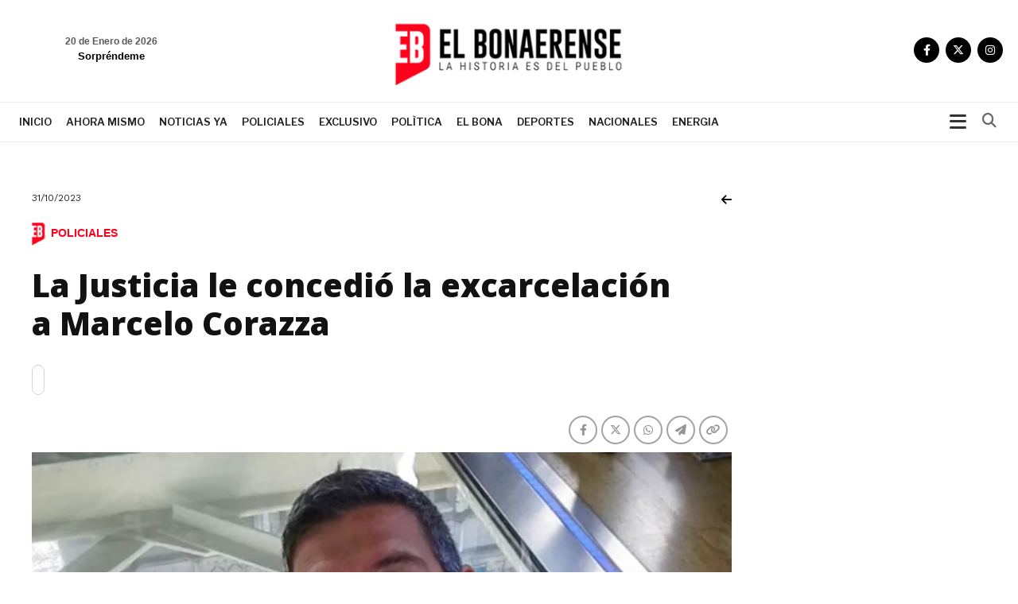

--- FILE ---
content_type: text/html; charset=UTF-8
request_url: https://www.elbonaerense.news/nota-la-justicia-le-concedio-la-excarcelacion-a-marcelo-corazza-86268
body_size: 14545
content:
    <!DOCTYPE html>
    <html>
    <head>
      <meta charset="utf-8">
      <base href="https://www.elbonaerense.news/">
      <meta http-equiv="X-UA-Compatible" content="IE=edge">
      <meta name="viewport" content="width=device-width, initial-scale=1.0, minimum-scale=1.0, maximum-scale=1.0, user-scalable=0">
      <meta name="author" content="El Bonaerense">
      <link rel="icon" type="image/png" href="favicon.ico">
      <title>La Justicia le concedió la excarcelación a Marcelo Corazza</title>
      <meta name="description" content="">
      <link rel="canonical" href="https://www.elbonaerense.news/2023/10/31/la-justicia-le-concedio-la-excarcelacion-a-marcelo-corazza" />
            <meta property="og:image" content="https://www.elbonaerense.news/contenido/noticias/original/1698778564.jpeg" />
      <meta property="og:url" content="https://www.elbonaerense.news/nota-la-justicia-le-concedio-la-excarcelacion-a-marcelo-corazza-86268" />
      <meta property="og:title" content="La Justicia le concedió la excarcelación a Marcelo Corazza" />
      <meta property="og:description" content="" />
      <meta name="twitter:card" content="summary_large_image">
      <meta name="twitter:title" content="La Justicia le concedió la excarcelación a Marcelo Corazza">
      <meta name="twitter:description" content="">
      <meta name="twitter:image" content="https://www.elbonaerense.news/contenido/noticias/original/1698778564.jpeg">

        <!-- CCS GENERAL -->
        <link rel="stylesheet" href="css/bootstrap.min.css" />

<!-- CABECERA 1 -->
<link rel="stylesheet" href="css/custom-2.css?v=1.29" />
<link href="css/search-styles.css?v=1.29" rel="stylesheet" type="text/css" />
<!-- FIN CABECERA 1 -->

<!-- CABECERA 2 
<link rel="stylesheet" href="cabecera-2/header-2020.css">
 FIN CABECERA 2 -->

<!-- CABECERA 3 
<link rel="stylesheet" href="cabecera-3/custom-2.css?v=1.29" />
<link href="cabecera-3/search-styles.css?v=1.29" rel="stylesheet" type="text/css" />
 FIN CABECERA 3 -->

<link rel="stylesheet" href="css/basic-styles.css?v=1.29" />
<link rel="stylesheet" href="css/personal-styles.css?v=1.29" />
<link rel="stylesheet" href="css/casas-de-hoy.css?v=1.29" />
<link rel="stylesheet" href="css/card.css?v=1.29" />
<link rel="stylesheet" href="css/modulos.css?v=1.29" />
<link rel="stylesheet" href="css/polsk-styles.css?v=1.29" />
<!-- CCS FUENTES -->
<link rel="preconnect" href="https://fonts.googleapis.com">
<link rel="preconnect" href="https://fonts.gstatic.com" crossorigin>
<link href="https://fonts.googleapis.com/css2?family=Libre+Franklin:wght@300;400;500;600;700&family=Open+Sans:wght@300;400;500;600;700;800&family=Work+Sans:wght@300;400;500;600;700;800&display=swap" rel="stylesheet">
<link rel="preload stylesheet" type="text/css" href="fontawesome-free-6.4.2-web/css/all.css"/>
<!-- OWL CAROUSEL -->
<link href="js/owl-carousel/owl.carousel.css?v=1.29" rel="stylesheet">   
<link href="js/owl-carousel/owl.theme.default.min.css" rel="stylesheet">
<!-- OTHER CAROUSEL -->
<link href="css/personal-carousel.css?v=1.29" rel="stylesheet">   
<!-- MARQUESINA -->
<link rel="stylesheet" href="css/jquery.smarticker.min.css" />
<link rel="stylesheet" href="css/marquesina.css?v=1.29" /> 
<!-- NEWS BOX -->
<link href="css/site.css?v=1.29" rel="stylesheet" type="text/css" />

<!-- GALERIA -->
<link rel="stylesheet" href="css/blueimp-gallery.min.css">
<link rel="stylesheet" href="css/bootstrap-image-gallery.css?v=1.29">

<link rel="stylesheet" href="css/sonar.css?v=1.29">

<link rel="stylesheet" href="css/productos-frame.css?v=1.29" />

<style type="text/css">.blanco{
color: white;
}</style>

<link rel="stylesheet" href="css/sidebar.css">

<link rel="preload stylesheet" href="fixture/fixture.css?v=1.29"  media="screen">

        <link rel="stylesheet" href="css/productos-frame.css?v=1.29" />
		
		<link rel="stylesheet" href="css/nota-amplia.css?v=1.29" />

        <!-- Google tag (gtag.js) -->
<script async src="https://www.googletagmanager.com/gtag/js?id=G-9BGNL29DKC"></script>
<script>
  window.dataLayer = window.dataLayer || [];
  function gtag(){dataLayer.push(arguments);}
  gtag('js', new Date());

  gtag('config', 'G-9BGNL29DKC');
</script>

    </head>

    <body class="auto-padd">

        <input type="hidden" name="pagina_publicidades" value="amplia">

        <div id="fb-root"></div>
        <script>
            (function(d, s, id) {
                var js, fjs = d.getElementsByTagName(s)[0];
                if (d.getElementById(id)) return;
                js = d.createElement(s);
                js.id = id;
                js.src = "//connect.facebook.net/es_LA/sdk.js#xfbml=1&version=v2.6";
                fjs.parentNode.insertBefore(js, fjs);
            }(document, 'script', 'facebook-jssdk'));
        </script>


        
        <section class="">
  <input type="hidden" name="pagina_publicidades" value="amplia">
  <div class="navbar navbar-default navbar-fixed-top normal yamm condensed" role="navigation">

  <div class="color-nav-1 visible-xs">
      <div class="container padd-edit">   
              <div class="top-sup">

                <p class="pull-left fecha-top hidden-lg hidden-md">
                                        <small>
                        <span class="">Martes</span> 
                        20 de enero de 2026            </small>
                  </p>

                </div>   
            </div>
          </div><!-- FIN SECTION -->  

    <div class="color-nav-2">

            <div class="container padd-edit">

                    <div class="menu-color1">  

               <div class="clasificados hidden-xs text-right">
               <span class="redes-head list-inline clearfix no-padding">  
				                                     <a href="https://www.facebook.com/share/4i8SZSQcfsFwdSe/?mibextid=qi2Omg" target="_blank" class="social"><i class="fa-brands fa-facebook-f"></i></a>
                                                                                                                  <a href="https:.//www.x.com/elbonanews" target="_blank" class="social"><i class="fa-brands fa-x-twitter"></i></a>
                                                                                                                                                                                  <a href="https://www.instagram.com/elbonanews" target="_blank" class="social"><i class="fa-brands fa-instagram"></i></a>
                                                        </span> 
                    </div>

                    <div class="weather hidden-sm hidden-xs ajax-clima">
                        <!-- carga con ajax-->
                      </div>

                    <div class="navbar-header">    
                        <button type="button" class="navbar-toggle x collapsed" data-toggle="collapse" data-target=".navbar-collapse">
                            <span class="icon-bar"></span>
                            <span class="icon-bar"></span>
                            <span class="icon-bar"></span>
                          </button>         

                        <a class="navbar-brand" href="index.html"><img src="img/logo.png?v=1.29"></a>
                      </div>
                    </div>

                    <div class="clearfix"></div>
                  </div><!--/.container-fluid -->

         </div>       


  <div class="color-nav-3">

          <div class="container padd-edit">
                  <div class="clearfix"></div>

                    <div class="navbar-collapse collapse menu-color2">
                        
				<!-- Begin button sidebar left toggle -->
				<div class="btn-collapse-sidebar-left hidden-xs" style="margin: 12px 8px;padding: 0px;height: auto; float: right;"><i class="fa fa-bars icon-dinamic"></i>
				</div><!-- /.btn-collapse-sidebar-left -->
						
						<ul class="nav navbar-nav navbar-left">
                            
							
							<li class="logotipo"><img src="img/logo-menu.png?v=1.29" height="48" class="hidden-xs"></li>
                            <!-- <li class="hidden-sm hidden-md hidden-lg"><a href="clasificados.php">Clasificados</a></li> -->
                    				<li ><a href="index.html">Inicio</a></li>
                                                                                <li ><a href="ahora-mismo.html">Ahora mismo</a></li>
                                                                                                                    <li ><a href="noticias-ya.html">Noticias ya</a></li>
                                                                                                                    <li ><a href="policiales.html">Policiales</a></li>
                                                                                                                    <li ><a href="exclusivo.html">Exclusivo</a></li>
                                                                                                                    <li ><a href="polìtica.html">Polìtica</a></li>
                                                                                                                    <li ><a href="el-bona.html">El Bona</a></li>
                                                                                                                    <li ><a href="deportes.html">Deportes</a></li>
                                                                                                                    <li ><a href="nacionales.html">Nacionales</a></li>
                                                                                                                    <li ><a href="energia.html">ENERGIA</a></li>
                                                                
                            <!--
							<li><a class="clasificados-buy" target="_blank" href="https://www.buybuy.com.ar/demo/">Clasificados Tandil</a></li>
-->
                            

                            <li ><a class="visible-xs" href="funebres.php">Funebres</a></li>
                            
                            

                                <!-- COLORES 
                                      AGRO #66CC00
                                    TECH #5AC7E6
                                    ESTILO DE VIDA #DF597E
                                    -->

              			    </ul>

                                <ul class="nav navbar-nav navbar-right hidden-xs hidden">
                                      <li class="dropdown">
                                              <a href="#" class="dropdown-toggle" id="dLabel" data-toggle="dropdown"> <i class="fa fa-bars"></i></a>
                                                <ul class="dropdown-menu">
                                        <li ><a href="index.html">Inicio</a></li>
                                                                                <li ><a href="ahora-mismo.html">Ahora mismo</a></li>
                                                                                                                    <li ><a href="noticias-ya.html">Noticias ya</a></li>
                                                                                                                    <li ><a href="policiales.html">Policiales</a></li>
                                                                                                                    <li ><a href="exclusivo.html">Exclusivo</a></li>
                                                                                                                    <li ><a href="polìtica.html">Polìtica</a></li>
                                                                                                                    <li ><a href="el-bona.html">El Bona</a></li>
                                                                                                                    <li ><a href="deportes.html">Deportes</a></li>
                                                                                                                    <li ><a href="nacionales.html">Nacionales</a></li>
                                                                                                                    <li ><a href="energia.html">ENERGIA</a></li>
                                                                              

                            <li ><a href="funebres.php">Funebres</a></li>
                                      </ul>
                                            </li>
                                    </ul>

                          <form class="navbar-form" role="search" action="resultados.php">
            					<div class="input-group pull-right" style="width:100%;">
           						<input name="q" type="text" class="form-control pull-right" placeholder="Buscar dentro del diario">
            						<span class="input-group-btn ajuste">
              							<button type="reset" class="btn btn-default">
               								<span class="fa fa-times">
                  									<span class="sr-only">Cerrar</span>
                  								</span>
                							</button>
              							<button type="submit" class="btn btn-default">
               								<span class="fa fa-search">
                  									<span class="sr-only">Buscar</span>
                  								</span>
                							</button>
              						</span>
            					</div>
          				</form>
                  </div><!--/.nav-collapse -->
                  </div>


  </div>


              </div>		              

              </section>

    

            
  <div class="sidebar-left light-color sidebar-nicescroller toggle" style="outline: none;" tabindex="5000">



    <!-- Begin button sidebar left toggle -->
    <div class="btn-collapse-sidebar-left">
      <svg xmlns="http://www.w3.org/2000/svg" fill="none" viewBox="0 0 24 24"><path fill="#272727" fill-rule="evenodd" d="m12 10.586 4.243-4.243a1 1 0 1 1 1.414 1.414L13.414 12l4.243 4.243a1 1 0 1 1-1.414 1.414L12 13.414l-4.243 4.243a1 1 0 1 1-1.414-1.414L10.586 12 6.343 7.757a1 1 0 1 1 1.414-1.414L12 10.586Z" clip-rule="evenodd"></path></svg>
    </div><!-- /.btn-collapse-sidebar-left -->

    <div class="logo-lateral"><img src="img/logo.png?v=1.29" class="img-responsive"></div>

    <div class="profile clearfix hidden">
     <h2>Categorías</h2>
   </div>



   <ul class="sidebar-menu">
    <li class="hidden">
      <a href="panel.php">Inicio</a>
    </li>

        
    <li>
      <a href="ahora-mismo.html">Ahora mismo</a>
    </li>

      
    <li>
      <a href="noticias-ya.html">Noticias ya</a>
    </li>

      
    <li>
      <a href="policiales.html">Policiales</a>
    </li>

      
    <li>
      <a href="exclusivo.html">Exclusivo</a>
    </li>

      
    <li>
      <a href="polìtica.html">Polìtica</a>
    </li>

      
    <li>
      <a href="el-bona.html">El Bona</a>
    </li>

      
    <li>
      <a href="deportes.html">Deportes</a>
    </li>

      
    <li>
      <a href="nacionales.html">Nacionales</a>
    </li>

      
    <li>
      <a href="energia.html">ENERGIA</a>
    </li>

  </ul>

<div class="sidebar-footer hidden">
  <p class="infx">Si tiene alguna consulta comuniquese al </p>
</div>

</div>	
		

<section class="padd-bot-top-20">
	<div class="container">
		<div class="row">

		<!----------- CONTENIDO DE LA NOTA ------------>
		<div class="col-lg-9 col-xs-12 amplia-nota-info">
			<div class="row">
				<div class="col-xs-12">
									</div>
				
				<div class="col-xs-6">
						<p class="font-12 margin-bot-5">31/10/2023</p>
				</div>
			
				
				<div class="col-xs-6">
				<a href="javascript:history.back()" class="pull-right negro"><i class="fa fa-arrow-left"> </i></a>
				</div>	

				<div class="col-xs-12">
					<span class="font-12 etiqueta-interior-amplia"><img src="img/icon-titulo.png" width="24">Policiales</span> 	
				</div>	
					
				<div class="col-lg-offset-0 col-lg-11 col-xs-12 padd-bot-top-20">
										<h1 class="card-title titulo titulo-amplia">La Justicia le concedió la excarcelación a Marcelo Corazza</h1>
					<p class="fecha-interior hidden">31/10/2023</p>
					<p class="texto2 light-300"></p>

					<a class="leer-noticia boton-escuchar" type="button" id="leer-noticia"></a>

				</div>
							

				<div class="col-xs-12">

				<div class="row padd-bot-10">

				<div class="col-lg-2 col-md-3 col-sm-4 col-xs-4 pull-left">
								</div>


				<div class="col-lg-4 col-md-4 col-sm-5 col-xs-8 pull-right">

				<div class="share-buttons">
				<!--<h5>Compartir</h5>-->
				<div class="posts-shares">
				<div class="social-shares clearfix">
				<ul>

				<li>
				<a href='javascript:window.open("https://www.facebook.com/sharer.php?u=https://www.elbonaerense.news/2023/10/31/la-justicia-le-concedio-la-excarcelacion-a-marcelo-corazza", "_new", "width=600, height=400, top=100, left=100");' class="btn-facebookk" title=""><i class="fa-brands fa-facebook-f"></i></a>
				</li>
				<li>
				<a href='javascript:window.open("https://twitter.com/share?text=La justicia le concedió la excarcelación a marcelo corazza&url=https://www.elbonaerense.news/2023/10/31/la-justicia-le-concedio-la-excarcelacion-a-marcelo-corazza&via=cenitalcom", "_new", "width=600, height=400, top=100, left=100");' class="btn-twitterr" title=""><i class="fa-brands fa-x-twitter"></i></a>
				</li>
				<li>
				<a class="btn-whatsappp" href="https://api.whatsapp.com/send?text=https://www.elbonaerense.news/2023/10/31/la-justicia-le-concedio-la-excarcelacion-a-marcelo-corazza" data-action="share/whatsapp/share" target="_blank"><i class="fa-brands fa-whatsapp"></i></a>
				</li>

				<li>
				<a class="btn-infoo" href='javascript:window.open("https://t.me/share?url=https://www.elbonaerense.news/2023/10/31/la-justicia-le-concedio-la-excarcelacion-a-marcelo-corazza", "_new", "width=600, height=400, top=100, left=100");'><i class="fa-solid fa-paper-plane"></i></a>

				</li>

				<li>
				<a class="btn-warningg" href="javascript:getlink();"><i class="fa fa-link"></i></a>

				</li>


				</ul>
				</div>
				</div>
				</div><!-- fin share -->

				</div>

				<div class="col-lg-4 col-md-3 col-sm-3 text-right hidden-xs pull-right hidden">
				<p class="comentarios-face"><a>comentarios (10)</a></p>
				</div>

				</div>

				</div>

                            <div class="col-xs-12 padd-bot-20">

                                <div id="transition-timer-carousel" class="carousel slide transition-timer-carousel box-fotos" data-ride="carousel">
                                    <!-- Wrapper for slides -->
                                    <div class="carousel-inner">
                                                                                        <div class="item active">
                                                    <img src="contenido/../contenido/noticias/original/1698778564.jpeg" class="img-responsive">
                                                                                                    </div>
                                                                            </div>
                                    <!-- Controls -->

                                    

                                </div>

                                
                            </div>

                            
                            
                            
                            <div class="col-xs-12 padd-bot-20">
                                                            </div>

                            <div class="col-xs-12 padd-bot-10 detalle-noticia">
                                                                <p><span style="font-size: 18px;">El primer ganador de la versión argentina del reality show Gran Hermano, Marcelo Corazza, detenido en una causa por corrupción de menores, <span style="font-weight: bold;">finalmente podrá recuperar la libertad en los próximos días</span> luego de que el pedido excarcelación formulado por su defensa recibió el visto bueno de la fiscalía, informaron fuentes judiciales.</span></p><p><span style="font-weight: bold;"><span style="font-size: 18px;">LEER MÁS: </span><a href="https://www.elbonaerense.news/2023/10/30/la-plata-alak-festeja-el-triunfo-y-garro-exige-que-se-abran-mas-urnas"><span style="font-size: 18px;">La Plata: Alak festeja el triunfo y Garro exige que se abran más urnas</span></a></span></p><p><span style="font-size: 18px;"><span style="font-weight: bold;">Corazza seguirá detenido en su casa con una tobillera eléctrica</span>. La decisión fue del titular del Juzgado Criminal y Correccional Federal N°4, Ariel Lijo.</span><br></p><p><span style="font-size: 18px;">Los fiscales habían aceptado concederle la excarcelación a Corazza porque <span style="font-weight: bold;">evaluaron que está imputado por corrupción de menores, en dos hechos</span>, uno de ellos en concurso ideal con exhibiciones obscenas, y asociación ilícita, "todas figuras que prevén una pena mínima de tres años de prisión" lo que habilitaría a un juez o tribunal a "aplicarle una condena de ejecución condicional".</span><br></p><p><span style="font-size: 18px;">La semana pasada <span style="font-weight: bold;">el juez Lijo amplió el procesamiento de Corazza por otro caso de corrupción de menores</span>, informaron fuentes judiciales.</span></p><p><img src="contenido/noticias/detalle/1698778434.jpg" style="width: 100%;"><span style="font-size: 18px;"><br></span><br></p><p><span style="font-size: 18px;">El magistrado le endilgó a Corazza otro hecho por el que lo había indagado días atrás en el marco de la causa en la que se investiga una supuesta banda criminal acusada por distintos casos de abuso de menores.</span><br></p><p><span style="font-size: 18px;">"Considero que Corazza promovió la corrupción de la víctima en tanto, a partir de sus propuestas de tinte depravado, dio comienzo a la corrupción de la víctima, que nunca había realizado acciones de ese tipo por dinero y jamás se había vinculado sexualmente con otro hombre", sostuvo el magistrado en el fallo de más de 350 páginas.</span><br></p><p><span style="font-size: 18px;">En el expediente <span style="font-weight: bold;">quedaron asentados diálogos de chat entre el imputado y la víctima en los que Corazza le requería el envío de videos personales con contenido sexual</span>, según pudieron constatar las fuentes consultada.</span></p><p><img src="contenido/noticias/detalle/1698778481.jpg" style="width: 100%;"><span style="font-size: 18px;"><br></span><br></p><p><span style="font-size: 18px;">"Al quedar corroborado que conocía la edad de la víctima, doy por sentado que Corazza tuvo conocimiento respecto de que los actos ilícitos que realizaba eran susceptibles de corromperla", enfatizó el magistrado.</span></p><p><span style="font-weight: bold;"><span style="font-size: 18px;">LEER MÁS: </span><a href="https://www.elbonaerense.news/2023/10/30/la-asociacion-de-inquilinos-agrupados-mostro-su-apoyo-a-massa"><span style="font-size: 18px;">La asociación de Inquilinos Agrupados mostró su apoyo a Massa</span></a><br></span></p><p><span style="font-size: 18px;">"Toda vez que la víctima tenía 17 años al momento que comenzó a desplegarse la conducta ilícita de parte del imputado, no hay dudas que debe ser admitida como tal. Por otra parte, como se observa, evidentemente las diferentes propuestas efectuadas por Corazza a la víctima fueron negativas para su normal desarrollo", señaló.</span><br></p><p><p></p></p>
                                                            </div>
				
							
                            
                            
                            <div class="col-xs-12 padd-bot-10 hidden">

                                <div class="clearfix padd-bot-top-10" style="width:100%; overflow:hidden;">
                                    <div class="fb-like" data-href="https://www.elbonaerense.news/nota-la-justicia-le-concedio-la-excarcelacion-a-marcelo-corazza-86268" data-layout="standard" data-action="like" data-show-faces="false" data-share="false"></div>
                                </div>

								
                            </div>

                            
                            <div class="col-lg-12 col-md-12 col-sm-12 col-xs-12 padd-bot-10">
                                <p class="bold-700">COMPARTE TU OPINION | DEJANOS UN COMENTARIO</p>
                                <p class="texto texto5">Los comentarios publicados son de exclusiva responsabilidad de sus autores y las consecuencias derivadas de ellos pueden ser pasibles de sanciones legales.</p>
                                <div class="fb-comments" data-href="https://www.elbonaerense.news/nota-la-justicia-le-concedio-la-excarcelacion-a-marcelo-corazza-86268" data-numposts="5"></div>
                            </div>

                            
                            <div class="col-xs-12 padd-bot-10 ajax-publicidad-contenido">
                                <!-- busco con ajax-->
                            </div>
                            
                        </div>
                    </div>
                    <!----------- FINAL CONTENIDO DE LA NOTA ------------>

                    <!----------- LATERAL PUBLICIDADES ------------>
                    <div class="col-lg-3 col-xs-12">


                        <div class="row">
                            
                                                    </div>
                    </div>
                    <!----------- FINAL LATERAL PUBLICIDADES ------------>


                </div><!-- FIN ROW -->
            </div><!-- FIN CONTAINER -->
        </section><!-- FIN SECTION -->

        <!-- modulo 40 -->

<section class="modulo modulo-40">
  <div class="container">
    <div class="row">
            <div class="col-lg-8 col-md-8 col-sm-12 col-xs-12 padd-bot-15">
        <p class="etiqueta-top" style="color: #468C00">
          SALUD        </p>
        <div class="box-imagen">

                
                                <a href="nota-alerta-sanitaria-los-casos-de-sifilis-en-argentina-aumentaron-un-71--durante-2025-101131" class="mask-imagen"></a>
          
          <a href="nota-alerta-sanitaria-los-casos-de-sifilis-en-argentina-aumentaron-un-71--durante-2025-101131"><img src="contenido/../contenido/noticias/original/1768920050.png" class="img-responsive"></a>
          <ul class="redes-notas-single">
            <li> <a href="nota-alerta-sanitaria-los-casos-de-sifilis-en-argentina-aumentaron-un-71--durante-2025-101131" title=""><i class="fa fa-share-alt"></i></a> </li>
          </ul>
          <ul class="redes-notas">
            <li> <a href='javascript:window.open("https://www.facebook.com/sharer.php?u=https://www.elbonaerense.news/nota-alerta-sanitaria-los-casos-de-sifilis-en-argentina-aumentaron-un-71--durante-2025-101131", "_new", "width=600, height=400, top=100, left=100");' class="btn-facebook" title=""><i class="fa fa-facebook"></i></a> </li>
            <li> <a href='javascript:window.open("https://twitter.com/share?url=https://www.elbonaerense.news/nota-alerta-sanitaria-los-casos-de-sifilis-en-argentina-aumentaron-un-71--durante-2025-101131", "_new", "width=600, height=400, top=100, left=100");' class="btn-twitter" title=""><i class="fa fa-twitter"></i></a> </li>
            <li> <a href='javascript:window.open("https://plus.google.com/share?url=https://www.elbonaerense.news/nota-alerta-sanitaria-los-casos-de-sifilis-en-argentina-aumentaron-un-71--durante-2025-101131", "_new", "width=600, height=400, top=100, left=100");' class="btn-googleplus" title=""><i class="fa fa-google-plus"></i></a> </li>
            <li> <a class="whatsapp" href="whatsapp://send?text=https://www.elbonaerense.news/nota-alerta-sanitaria-los-casos-de-sifilis-en-argentina-aumentaron-un-71--durante-2025-101131" data-action="share/whatsapp/share"><i class="fa fa-whatsapp"></i></a> </li>
          </ul>
        </div>
        <div class="overlay">
          <p class="fecha">
            20 de enero de 2026          </p>
          <p>
			<span class="etiqueta-interior">
              SALUD            </span>
			</p>
			<h2 class="card-title titulo titulo-xl"><a href="nota-alerta-sanitaria-los-casos-de-sifilis-en-argentina-aumentaron-un-71--durante-2025-101131" class="negro"><img src="img/icon-titulo.png">
              Alerta sanitaria: los casos de sífilis en Argentina aumentaron un 71% durante 2025            </a></h2>
          <p class="texto">
            Según el Boletín Epidemiológico Nacional, se registraron más de 46.000 diagnósticos el año pasado, superando ampliamente el promedio del último lustro. Preocupa el aumento en personas embarazadas, aunque bajó la transmisión congénita.          </p>
        </div>
      </div>
                      <div class="col-lg-4 col-md-4 col-sm-6 col-xs-12 padd-bot-15">
          <p class="etiqueta-top" style="color: #666666">
            Política          </p>
          <div class="box-imagen">

                  
                                <a href="nota-interna-en-el-pj-bonaerense-semana-clave-por-el-control-del-partido-101130" class="mask-imagen"></a>
          
            <a href="nota-interna-en-el-pj-bonaerense-semana-clave-por-el-control-del-partido-101130"><img src="contenido/../contenido/noticias/thumb/1768917479.png" class="img-responsive"></a>
            <ul class="redes-notas-single">
              <li> <a href="nota-interna-en-el-pj-bonaerense-semana-clave-por-el-control-del-partido-101130" title=""><i class="fa fa-share-alt"></i></a> </li>
            </ul>
            <ul class="redes-notas">
              <li> <a href='javascript:window.open("https://www.facebook.com/sharer.php?u=https://www.elbonaerense.news/nota-interna-en-el-pj-bonaerense-semana-clave-por-el-control-del-partido-101130", "_new", "width=600, height=400, top=100, left=100");' class="btn-facebook" title=""><i class="fa fa-facebook"></i></a> </li>
              <li> <a href='javascript:window.open("https://twitter.com/share?url=https://www.elbonaerense.news/nota-interna-en-el-pj-bonaerense-semana-clave-por-el-control-del-partido-101130", "_new", "width=600, height=400, top=100, left=100");' class="btn-twitter" title=""><i class="fa fa-twitter"></i></a> </li>
              <li> <a href='javascript:window.open("https://plus.google.com/share?url=https://www.elbonaerense.news/nota-interna-en-el-pj-bonaerense-semana-clave-por-el-control-del-partido-101130", "_new", "width=600, height=400, top=100, left=100");' class="btn-googleplus" title=""><i class="fa fa-google-plus"></i></a> </li>
              <li> <a class="whatsapp" href="whatsapp://send?text=https://www.elbonaerense.news/nota-interna-en-el-pj-bonaerense-semana-clave-por-el-control-del-partido-101130" data-action="share/whatsapp/share"><i class="fa fa-whatsapp"></i></a> </li>
            </ul>
          </div>
          <div class="overlay">
            <p class="fecha">
              20 de enero de 2026            </p>
            <p class="etiqueta" style="color: #666666">
              Política            </p>
			<h6 class="card-category text-info"><i class="fa fa-circle"></i> Política</h6>  
            <h2 class="card-title titulo titulo-xs"><a href="nota-interna-en-el-pj-bonaerense-semana-clave-por-el-control-del-partido-101130" class="negro">
                Interna en el PJ Bonaerense: semana clave por el control del partido              </a></h2>
          </div>
        </div>
                      <div class="col-lg-4 col-md-4 col-sm-6 col-xs-12 padd-bot-15">
          <p class="etiqueta-top" style="color: #468C00">
            Policiales          </p>
          <div class="box-imagen">

                  
                                <a href="nota-denuncias-por-estafa-inmobiliaria-en-la-plata-investigan-a-una-desarrolladora-por-obras-paralizadas-101129" class="mask-imagen"></a>
          
            <a href="nota-denuncias-por-estafa-inmobiliaria-en-la-plata-investigan-a-una-desarrolladora-por-obras-paralizadas-101129"><img src="contenido/../contenido/noticias/thumb/1768913811.png" class="img-responsive"></a>
            <ul class="redes-notas-single">
              <li> <a href="nota-denuncias-por-estafa-inmobiliaria-en-la-plata-investigan-a-una-desarrolladora-por-obras-paralizadas-101129" title=""><i class="fa fa-share-alt"></i></a> </li>
            </ul>
            <ul class="redes-notas">
              <li> <a href='javascript:window.open("https://www.facebook.com/sharer.php?u=https://www.elbonaerense.news/nota-denuncias-por-estafa-inmobiliaria-en-la-plata-investigan-a-una-desarrolladora-por-obras-paralizadas-101129", "_new", "width=600, height=400, top=100, left=100");' class="btn-facebook" title=""><i class="fa fa-facebook"></i></a> </li>
              <li> <a href='javascript:window.open("https://twitter.com/share?url=https://www.elbonaerense.news/nota-denuncias-por-estafa-inmobiliaria-en-la-plata-investigan-a-una-desarrolladora-por-obras-paralizadas-101129", "_new", "width=600, height=400, top=100, left=100");' class="btn-twitter" title=""><i class="fa fa-twitter"></i></a> </li>
              <li> <a href='javascript:window.open("https://plus.google.com/share?url=https://www.elbonaerense.news/nota-denuncias-por-estafa-inmobiliaria-en-la-plata-investigan-a-una-desarrolladora-por-obras-paralizadas-101129", "_new", "width=600, height=400, top=100, left=100");' class="btn-googleplus" title=""><i class="fa fa-google-plus"></i></a> </li>
              <li> <a class="whatsapp" href="whatsapp://send?text=https://www.elbonaerense.news/nota-denuncias-por-estafa-inmobiliaria-en-la-plata-investigan-a-una-desarrolladora-por-obras-paralizadas-101129" data-action="share/whatsapp/share"><i class="fa fa-whatsapp"></i></a> </li>
            </ul>
          </div>
          <div class="overlay">
            <p class="fecha">
              20 de enero de 2026            </p>
            <p class="etiqueta" style="color: #468C00">
              Policiales            </p>
			<h6 class="card-category text-info"><i class="fa fa-circle"></i> Policiales</h6>  
            <h2 class="card-title titulo titulo-xs"><a href="nota-denuncias-por-estafa-inmobiliaria-en-la-plata-investigan-a-una-desarrolladora-por-obras-paralizadas-101129" class="negro">
                Denuncias por estafa inmobiliaria en La Plata: investigan a una desarrolladora por obras paralizadas              </a></h2>
          </div>
        </div>
          </div>
    <!-- FIN ROW -->

  </div>
  <!-- FIN CONTAINER -->

</section>
<!-- FIN SECTION --><!-- modulo 38 -->
<section class="modulo modulo-38">
  <div class="container">
    <div class="row row-flex row-flex-wrap">
                  <div class="col-md-4">
        <div class="card card-plain card-blog">
          <div class="card-header card-header-image">
                    
                                <a href="nota-triple-crimen-narco-en-varela-procesaron-a-el-tio-como-pieza-clave-en-el-asesinato-de-las-tres-jovenes-101128" class="mask-imagen"></a>
                      <a href="nota-triple-crimen-narco-en-varela-procesaron-a-el-tio-como-pieza-clave-en-el-asesinato-de-las-tres-jovenes-101128"><img src="contenido/../contenido/noticias/thumb/1768909151.png" class="img-responsive"></a>
          </div>
          <div class="card-body">
            <h6 class="card-category text-info" style="color: #468C00">
              Policiales            </h6>
            <h2 class="card-title titulo titulo-xs"> <a href="nota-triple-crimen-narco-en-varela-procesaron-a-el-tio-como-pieza-clave-en-el-asesinato-de-las-tres-jovenes-101128" class="negro">
              Triple crimen narco en Varela: procesaron a &quot;El Tío&quot; como pieza clave en el asesinato de las tres jóvenes              </a> </h2>
            <p class="fecha">
              20 de enero de 2026            </p>
                        <ul class="redes-notas">
              <li> <a href='javascript:window.open("https://www.facebook.com/sharer.php?u=https://www.elbonaerense.news/nota-triple-crimen-narco-en-varela-procesaron-a-el-tio-como-pieza-clave-en-el-asesinato-de-las-tres-jovenes-101128", "_new", "width=600, height=400, top=100, left=100");' class="btn-facebook" title=""><i class="fa fa-facebook"></i></a> </li>
              <li> <a href='javascript:window.open("https://twitter.com/share?url=https://www.elbonaerense.news/nota-triple-crimen-narco-en-varela-procesaron-a-el-tio-como-pieza-clave-en-el-asesinato-de-las-tres-jovenes-101128", "_new", "width=600, height=400, top=100, left=100");' class="btn-twitter" title=""><i class="fa fa-twitter"></i></a> </li>
              <li> <a href='javascript:window.open("https://plus.google.com/share?url=https://www.elbonaerense.news/nota-triple-crimen-narco-en-varela-procesaron-a-el-tio-como-pieza-clave-en-el-asesinato-de-las-tres-jovenes-101128", "_new", "width=600, height=400, top=100, left=100");' class="btn-googleplus" title=""><i class="fa fa-google-plus"></i></a> </li>
              <li> <a class="whatsapp" href="whatsapp://send?text=https://www.elbonaerense.news/nota-triple-crimen-narco-en-varela-procesaron-a-el-tio-como-pieza-clave-en-el-asesinato-de-las-tres-jovenes-101128" data-action="share/whatsapp/share"><i class="fa fa-whatsapp"></i></a> </li>
            </ul>
          </div>
        </div>
      </div>
                  <div class="col-md-4">
        <div class="card card-plain card-blog">
          <div class="card-header card-header-image">
                    
                                <a href="nota-los-rolling-stones-vuelven-a-la-argentina--el-rumor-que-vuelve-a-ilusionar-a-los-fans-101127" class="mask-imagen"></a>
                      <a href="nota-los-rolling-stones-vuelven-a-la-argentina--el-rumor-que-vuelve-a-ilusionar-a-los-fans-101127"><img src="contenido/../contenido/noticias/thumb/1768875994.jpeg" class="img-responsive"></a>
          </div>
          <div class="card-body">
            <h6 class="card-category text-info" style="color: #B39A46">
              Show            </h6>
            <h2 class="card-title titulo titulo-xs"> <a href="nota-los-rolling-stones-vuelven-a-la-argentina--el-rumor-que-vuelve-a-ilusionar-a-los-fans-101127" class="negro">
              ¿Los Rolling Stones vuelven a la Argentina? El rumor que vuelve a ilusionar a los fans              </a> </h2>
            <p class="fecha">
              19 de enero de 2026            </p>
                        <ul class="redes-notas">
              <li> <a href='javascript:window.open("https://www.facebook.com/sharer.php?u=https://www.elbonaerense.news/nota-los-rolling-stones-vuelven-a-la-argentina--el-rumor-que-vuelve-a-ilusionar-a-los-fans-101127", "_new", "width=600, height=400, top=100, left=100");' class="btn-facebook" title=""><i class="fa fa-facebook"></i></a> </li>
              <li> <a href='javascript:window.open("https://twitter.com/share?url=https://www.elbonaerense.news/nota-los-rolling-stones-vuelven-a-la-argentina--el-rumor-que-vuelve-a-ilusionar-a-los-fans-101127", "_new", "width=600, height=400, top=100, left=100");' class="btn-twitter" title=""><i class="fa fa-twitter"></i></a> </li>
              <li> <a href='javascript:window.open("https://plus.google.com/share?url=https://www.elbonaerense.news/nota-los-rolling-stones-vuelven-a-la-argentina--el-rumor-que-vuelve-a-ilusionar-a-los-fans-101127", "_new", "width=600, height=400, top=100, left=100");' class="btn-googleplus" title=""><i class="fa fa-google-plus"></i></a> </li>
              <li> <a class="whatsapp" href="whatsapp://send?text=https://www.elbonaerense.news/nota-los-rolling-stones-vuelven-a-la-argentina--el-rumor-que-vuelve-a-ilusionar-a-los-fans-101127" data-action="share/whatsapp/share"><i class="fa fa-whatsapp"></i></a> </li>
            </ul>
          </div>
        </div>
      </div>
                  <div class="col-md-4">
        <div class="card card-plain card-blog">
          <div class="card-header card-header-image">
                    
                                <a href="nota-el-dato-que-confirma-que-hay-menos-turistas-veraneando-en-la-costa-atlantica-bonaerense-101126" class="mask-imagen"></a>
                      <a href="nota-el-dato-que-confirma-que-hay-menos-turistas-veraneando-en-la-costa-atlantica-bonaerense-101126"><img src="contenido/../contenido/noticias/thumb/1768871810.jpeg" class="img-responsive"></a>
          </div>
          <div class="card-body">
            <h6 class="card-category text-info" style="color: #468C00">
              Nacionales            </h6>
            <h2 class="card-title titulo titulo-xs"> <a href="nota-el-dato-que-confirma-que-hay-menos-turistas-veraneando-en-la-costa-atlantica-bonaerense-101126" class="negro">
              El dato que confirma que hay menos turistas veraneando en la Costa Atlántica bonaerense              </a> </h2>
            <p class="fecha">
              19 de enero de 2026            </p>
                        <ul class="redes-notas">
              <li> <a href='javascript:window.open("https://www.facebook.com/sharer.php?u=https://www.elbonaerense.news/nota-el-dato-que-confirma-que-hay-menos-turistas-veraneando-en-la-costa-atlantica-bonaerense-101126", "_new", "width=600, height=400, top=100, left=100");' class="btn-facebook" title=""><i class="fa fa-facebook"></i></a> </li>
              <li> <a href='javascript:window.open("https://twitter.com/share?url=https://www.elbonaerense.news/nota-el-dato-que-confirma-que-hay-menos-turistas-veraneando-en-la-costa-atlantica-bonaerense-101126", "_new", "width=600, height=400, top=100, left=100");' class="btn-twitter" title=""><i class="fa fa-twitter"></i></a> </li>
              <li> <a href='javascript:window.open("https://plus.google.com/share?url=https://www.elbonaerense.news/nota-el-dato-que-confirma-que-hay-menos-turistas-veraneando-en-la-costa-atlantica-bonaerense-101126", "_new", "width=600, height=400, top=100, left=100");' class="btn-googleplus" title=""><i class="fa fa-google-plus"></i></a> </li>
              <li> <a class="whatsapp" href="whatsapp://send?text=https://www.elbonaerense.news/nota-el-dato-que-confirma-que-hay-menos-turistas-veraneando-en-la-costa-atlantica-bonaerense-101126" data-action="share/whatsapp/share"><i class="fa fa-whatsapp"></i></a> </li>
            </ul>
          </div>
        </div>
      </div>
          </div>
    <!-- FIN ROW --> 
    
  </div>
  <!-- FIN CONTAINER --> 
  
</section>
<!-- FIN SECTION --><!-- modulo 38 -->
<section class="modulo modulo-38">
  <div class="container">
    <div class="row row-flex row-flex-wrap">
                  <div class="col-md-4">
        <div class="card card-plain card-blog">
          <div class="card-header card-header-image">
                    
                                <a href="nota-la-afa-estira-el-mercado-de-pases-a-dias-del-inicio-del-torneo-apertura-2026-101125" class="mask-imagen"></a>
                      <a href="nota-la-afa-estira-el-mercado-de-pases-a-dias-del-inicio-del-torneo-apertura-2026-101125"><img src="contenido/../contenido/noticias/thumb/1768870366.png" class="img-responsive"></a>
          </div>
          <div class="card-body">
            <h6 class="card-category text-info" style="color: #88b50b">
              Deportes            </h6>
            <h2 class="card-title titulo titulo-xs"> <a href="nota-la-afa-estira-el-mercado-de-pases-a-dias-del-inicio-del-torneo-apertura-2026-101125" class="negro">
              La AFA estira el mercado de pases a días del inicio del Torneo Apertura 2026              </a> </h2>
            <p class="fecha">
              19 de enero de 2026            </p>
                        <ul class="redes-notas">
              <li> <a href='javascript:window.open("https://www.facebook.com/sharer.php?u=https://www.elbonaerense.news/nota-la-afa-estira-el-mercado-de-pases-a-dias-del-inicio-del-torneo-apertura-2026-101125", "_new", "width=600, height=400, top=100, left=100");' class="btn-facebook" title=""><i class="fa fa-facebook"></i></a> </li>
              <li> <a href='javascript:window.open("https://twitter.com/share?url=https://www.elbonaerense.news/nota-la-afa-estira-el-mercado-de-pases-a-dias-del-inicio-del-torneo-apertura-2026-101125", "_new", "width=600, height=400, top=100, left=100");' class="btn-twitter" title=""><i class="fa fa-twitter"></i></a> </li>
              <li> <a href='javascript:window.open("https://plus.google.com/share?url=https://www.elbonaerense.news/nota-la-afa-estira-el-mercado-de-pases-a-dias-del-inicio-del-torneo-apertura-2026-101125", "_new", "width=600, height=400, top=100, left=100");' class="btn-googleplus" title=""><i class="fa fa-google-plus"></i></a> </li>
              <li> <a class="whatsapp" href="whatsapp://send?text=https://www.elbonaerense.news/nota-la-afa-estira-el-mercado-de-pases-a-dias-del-inicio-del-torneo-apertura-2026-101125" data-action="share/whatsapp/share"><i class="fa fa-whatsapp"></i></a> </li>
            </ul>
          </div>
        </div>
      </div>
                  <div class="col-md-4">
        <div class="card card-plain card-blog">
          <div class="card-header card-header-image">
                    
                                <a href="nota-verano-2026-ocupacion-desigual-y-estadias-cada-vez-mas-cortas--101124" class="mask-imagen"></a>
                      <a href="nota-verano-2026-ocupacion-desigual-y-estadias-cada-vez-mas-cortas--101124"><img src="contenido/../contenido/noticias/thumb/1768868368.png" class="img-responsive"></a>
          </div>
          <div class="card-body">
            <h6 class="card-category text-info" style="color: #468C00">
              economía            </h6>
            <h2 class="card-title titulo titulo-xs"> <a href="nota-verano-2026-ocupacion-desigual-y-estadias-cada-vez-mas-cortas--101124" class="negro">
              Verano 2026: ocupación desigual y estadías cada vez más cortas               </a> </h2>
            <p class="fecha">
              19 de enero de 2026            </p>
                        <ul class="redes-notas">
              <li> <a href='javascript:window.open("https://www.facebook.com/sharer.php?u=https://www.elbonaerense.news/nota-verano-2026-ocupacion-desigual-y-estadias-cada-vez-mas-cortas--101124", "_new", "width=600, height=400, top=100, left=100");' class="btn-facebook" title=""><i class="fa fa-facebook"></i></a> </li>
              <li> <a href='javascript:window.open("https://twitter.com/share?url=https://www.elbonaerense.news/nota-verano-2026-ocupacion-desigual-y-estadias-cada-vez-mas-cortas--101124", "_new", "width=600, height=400, top=100, left=100");' class="btn-twitter" title=""><i class="fa fa-twitter"></i></a> </li>
              <li> <a href='javascript:window.open("https://plus.google.com/share?url=https://www.elbonaerense.news/nota-verano-2026-ocupacion-desigual-y-estadias-cada-vez-mas-cortas--101124", "_new", "width=600, height=400, top=100, left=100");' class="btn-googleplus" title=""><i class="fa fa-google-plus"></i></a> </li>
              <li> <a class="whatsapp" href="whatsapp://send?text=https://www.elbonaerense.news/nota-verano-2026-ocupacion-desigual-y-estadias-cada-vez-mas-cortas--101124" data-action="share/whatsapp/share"><i class="fa fa-whatsapp"></i></a> </li>
            </ul>
          </div>
        </div>
      </div>
                  <div class="col-md-4">
        <div class="card card-plain card-blog">
          <div class="card-header card-header-image">
                    
                                <a href="nota-nuevo-paso-judicial-ate-intimo-al-gobierno-101123" class="mask-imagen"></a>
                      <a href="nota-nuevo-paso-judicial-ate-intimo-al-gobierno-101123"><img src="contenido/../contenido/noticias/thumb/1768860206.png" class="img-responsive"></a>
          </div>
          <div class="card-body">
            <h6 class="card-category text-info" style="color: #666666">
              Política            </h6>
            <h2 class="card-title titulo titulo-xs"> <a href="nota-nuevo-paso-judicial-ate-intimo-al-gobierno-101123" class="negro">
              Nuevo paso judicial: ATE intimó al Gobierno              </a> </h2>
            <p class="fecha">
              19 de enero de 2026            </p>
                        <ul class="redes-notas">
              <li> <a href='javascript:window.open("https://www.facebook.com/sharer.php?u=https://www.elbonaerense.news/nota-nuevo-paso-judicial-ate-intimo-al-gobierno-101123", "_new", "width=600, height=400, top=100, left=100");' class="btn-facebook" title=""><i class="fa fa-facebook"></i></a> </li>
              <li> <a href='javascript:window.open("https://twitter.com/share?url=https://www.elbonaerense.news/nota-nuevo-paso-judicial-ate-intimo-al-gobierno-101123", "_new", "width=600, height=400, top=100, left=100");' class="btn-twitter" title=""><i class="fa fa-twitter"></i></a> </li>
              <li> <a href='javascript:window.open("https://plus.google.com/share?url=https://www.elbonaerense.news/nota-nuevo-paso-judicial-ate-intimo-al-gobierno-101123", "_new", "width=600, height=400, top=100, left=100");' class="btn-googleplus" title=""><i class="fa fa-google-plus"></i></a> </li>
              <li> <a class="whatsapp" href="whatsapp://send?text=https://www.elbonaerense.news/nota-nuevo-paso-judicial-ate-intimo-al-gobierno-101123" data-action="share/whatsapp/share"><i class="fa fa-whatsapp"></i></a> </li>
            </ul>
          </div>
        </div>
      </div>
          </div>
    <!-- FIN ROW --> 
    
  </div>
  <!-- FIN CONTAINER --> 
  
</section>
<!-- FIN SECTION -->
        
<section class="seccion-newsletter blanco clearfix " style=" padding-bottom:20px; padding-top:20px;">
  <div class="container edit" style="border-top: solid 0px #dadada;">
    
    <div class="col-lg-4 col-md-4 col-sm-5 col-xs-12 padd-bot-10">
        <p class="titulo-f2 text-center-xs" style="color:#FFFFFF; margin-bottom:0px;">Subscribite para recibir
        todas nuestras novedades</p>
    </div>
    
    
    <div class="col-lg-8 col-md-8 col-sm-7 col-xs-12 padd-bot-top-20">
        
        <!-- CONFIRMACION DE ENVIO -->
        
        <div class="row confirmacion confirmacion-newsletter-footer" style="display:none;background-color: inherit;">
          <div class="col-xs-12">
            <div class="pull-left"><img src="img/green_check.png?v=1.29" width="55" height="45"></div>
            <h2 class="font-14 bold-700 margin-none" style="padding-top:0px;">Suscripción realizada con éxito</h2>
            <p class="font-14">¡Muchas gracias!</p>
        </div>
    </div>
    
    <!-- FIN CONFIRMACION -->
    
    <form class="form-newsletter-footer" method="post">
      <a name="newsletter"></a>
      <div class="input-group"  style="border-radius: 100px;overflow: hidden;border: solid 1px #c1c1c1;    background-color: white;">
        <input type="hidden" name="url" value="https://www.elbonaerense.news/nota-la-justicia-le-concedio-la-excarcelacion-a-marcelo-corazza-86268">
        <input type="email" class="form-control input-lg radius-none" placeholder="Su correo" name="email" required autocomplete="off" style="    z-index: 2;
        background: white;
        border-right-color: transparent;
        font-size: small;
        font-weight: 400;
        border: 0px;"/>
        <div class="input-group-btn">
          <div class="btn-group" role="group">
            <button type="submit" class="btn btn-info input-lg" style="background-color: #fff;
            border-color: #fff;
            border-radius: 100px;
            width: 80px; font-size:13px;"><img src="img/icon-f-5.png" width="22"></button>
        </div>
    </div>
</div>
</form>
</div>

</div><!-- container footer Ends --> 
</section>

<section class="hidden"  style="background-color:#070b0c;">
    <div class="container">
        <div class="col-xs-12 text-center">
            <ul class="list-inline social-buttons margin-none padd-bot-top-15">
                  <li><a href="https://www.facebook.com/share/4i8SZSQcfsFwdSe/?mibextid=qi2Omg" target="_blank"><i class="fa-brands fa-facebook"></i></a></li>
                          <li><a href="https:.//www.x.com/elbonanews" target="_blank"><i class="fa-brands fa-twitter"></i></a></li>
                                          <li><a href="https://www.instagram.com/elbonanews" target="_blank"><i class="fa-brands fa-instagram"></i></a></li>
                                                    </ul>
        </div>
    </div>
</section>
<section class="bg-footer">
    <div class="container edit padd-bot-top-10">
        <div class="row-fluid clearfix padding-top padding-bottom"> 
           
            <div class="col-lg-3 col-md-3 col-sm-8 col-xs-12 padd-bot-top-10">
                <p><img src="img/logo-footer.png?v=1.29" class="img-responsive" style="margin-top:;"></p>
                <p class="font-14">Único diario digital con cobertura integral en cada rincón de la provincia de Buenos Aires.</p>
                

                
            </div>
            
            <div class="col-lg-3 col-md-3 col-sm-8 col-xs-12 padd-bot-top-10 padding-derecho">					
                <h2 class="font-18 bold-600 margin-bot-10 padd-bot-top-5 negro text-uppercase">El Bonaerense</h2>        
                <p class="font-14" style="line-height:25px;">
                                Número de Edición : 1844<br />
                                
                  </p>
                    
                </div>
                
                <div class="col-lg-3 col-md-3 col-sm-8 col-xs-12 padd-bot-top-10 padding-derecho">
                   
                    <h2 class="font-18 bold-600 margin-none padd-bot-top-5 negro text-uppercase">Contacto</h2>
                    <ul class="list-unstyled padd-bot-top-10 footer-sub-menu">
                        <li><p class="margin-none"><a href="contacto.php?t=1">Redacción</a></p></li>
                        <li><p class="margin-none"><a href="contacto.php?t=2">Carta al director</a></p></li>
                        <li><p class="margin-none"><a href="contacto.php?t=3">Reportar error</a></p></li>
                        <li><p class="margin-none"><a href="contacto.php?t=4">Contacto</a></p></li>
                        <li><p class="margin-none"><a href="trabaja.php">Trabajá con nosotros</a></p></li>

                    </ul>
                    
                    
                    <ul class="list-inline social-buttons margin-none padd-bot-top-5">
                      <li><a href="https://www.facebook.com/share/4i8SZSQcfsFwdSe/?mibextid=qi2Omg" target="_blank"><i class="fa-brands fa-facebook-f"></i></a></li>
                                <li><a href="https:.//www.x.com/elbonanews" target="_blank"><i class="fa-brands fa-x-twitter"></i></a></li>
                                                    <li><a href="https://www.instagram.com/elbonanews" target="_blank"><i class="fa-brands fa-instagram"></i></a></li>
                          
             
                    </ul>
                    
                </div>
                <div class="col-md-3 col-sm-3 col-xs-10">
                 <div class="row row-flex row-flex-wrap row-footer">
                    <div class="col-xs-4"><a href="//blaenvivo.com" target="_blank"><img  src="img/logos/bla_logo-1.svg" class="img-responsive"></a></div>
                    <div class="col-xs-4"><a href="//elbonaerense.news" target="_blank"><img src="img/logos/elbona_logo-1.svg" class="img-responsive"></a></div>
                    <div class="col-xs-4"><a href="//bairesgourmet.com/" target="_blank"><img src="img/logos/baires.svg" class="img-responsive"></a></div>
                    
                </div>
                <div class="row row-flex row-flex-wrap padd-bot-top-20 row-footer">
                    
                    <div class="col-xs-4"><a href="//elmovimiento.ar" target="_blank"><img src="img/logos/elmovimiento_logo-1.svg" class="img-responsive"></a></div>
                    <div class="col-xs-4"><a href="//desmarcarte.com" target="_blank"><img src="img/logos/desmarcarte-logo-footer-gray.svg" class="img-responsive"></a></div>
                    <div class="col-xs-4"><a href="//mundopoder.com" target="_blank"><img src="img/logos/mundopoder-1.svg" class="img-responsive"></a></div>
                    
                </div>
                <div class="row row-flex row-flex-wrap row-footer">
                   
                    <div class="col-xs-4"><a href="//diariolatina.news" target="_blank"><img src="img/logos/diariolatina_logo-1.svg" class="img-responsive"></a></div>
					<div class="col-xs-4"><a href="//www.induar.com.ar/" target="_blank"><img src="img/logos/induar.svg" class="img-responsive"></a></div>
                    <div class="col-xs-4"><a href="//www.autodataar.com/" target="_blank"><img src="img/logos/autodata.svg" class="img-responsive"></a></div>
                </div>

                <style>
                 .row-footer a {
                    display: contents;
                }
            </style>
            
        </div>
        
    </div>      
</div><!-- container footer Ends -->
</section>
<section style="background-color:#efefef;">
    <div class="container edit padd-bot-top-10">
        <div class="row-fluid">
           
           <div class="col-lg-8 col-md-8 col-sm-6 padd-5">
            <p class="no-margin text-center-xs small"><a href="https://servicios1.afip.gov.ar/" target="_blank"><img src="img/data-fiscal.png" border="0" /></a>&nbsp; © 2026 
             |  <strong>El Bonaerense</strong> | </p>
        </div> 
        
        <div class="col-xs-12 hidden-md hidden-lg hidden-sm">
            <div class="centrar" style="width:220px;"><a href="https://www.creadoresdesitios.com.ar" target="_blank" class="cds"><span class="hidden-xs">CMS para diarios digitales | </span>Creadores de Sitios</a></div>
        </div>
        <div class="col-lg-4 col-md-4  hidden-xs padd-5">
            <a href="https://www.creadoresdesitios.com.ar" target="_blank" class="cds">CMS para diarios digitales | Creadores de Sitios</a></div>
        </div>
    </div>
</section>
<div class="modal fade modal-acciones" id="modal-acciones" tabindex="-1" role="dialog" aria-labelledby="myModalLabel" aria-hidden="true">
  <div class="modal-dialog">
    <div class="modal-content modal-producto-carrito">                                      
      <!-- carga con ajax-->
  </div>
</div>
</div>

<div class="modal fade modal-acciones" id="modal-cp" tabindex="-1" role="dialog" aria-labelledby="myModalLabel" aria-hidden="true">
  <div class="modal-dialog">
    <div class="modal-content"> 
      
        <div class="modal-header">
            <button class="close" type="button" data-dismiss="modal"><span class="fa fa-times blanco"></span></button>
            <h4 class="modal-title blanco">Ingresá tu código postal</h4>
        </div>

        <div class="modal-body">
            
            <div class="col-sm-12 col-xs-12">
                <h3 class="font-20 bold-700 hidden">Ingresá tu código postal</h3>
                <p>Podrás ver costos y tiempos de entrega precisos en todo lo que busques.</p>                 
            </div>  
            
            <div class="col-sm-12 col-xs-12 padd-bot-top-10">                                   

                <form action="" id="contact-form" name="newUserForm" class="clearfix row" method="post" role="form">
                    <!-- Left Inputs -->

                    <div class="col-lg-12 left">    
                        
                        <div class="row">
                            <div class="col-sm-7 col-xs-12">
                                <div class="form-group">
                                    <label style="color: rgba(0,0,0,.55); font-weight:400; font-size:13px;">Ingresar un código postal</label>
                                    <input type="text" name="cp" class="form-control input-md input-cp-general" rows="1" value="" autocomplete="off">
                                </div>
                            </div>
                            
                            <div class="col-sm-3 col-xs-12">
                                <div class="form-group">
                                    <button type="submit" class="btn btn-default-three btn-lg" style="margin-top: 13.2px;">Usar</button>
                                </div>
                            </div>
                            
                        </div><!-- /.row -->            

                    </div>


                </form>

            </div>
            
            
            <div class="clearfix"></div>
            
        </div>
        
    </div>
</div>
</div>
        <!-- The Bootstrap Image Gallery lightbox, should be a child element of the document body -->
        <div id="blueimp-gallery" class="blueimp-gallery blueimp-gallery-controls">
            <!-- The container for the modal slides -->
            <div class="slides"></div>
            <!-- Controls for the borderless lightbox -->
            <h3 class="title"></h3>
            <a class="prev">‹</a>
            <a class="next">›</a>
            <a class="close">×</a>
            <a class="play-pause"></a>
            <ol class="indicator"></ol>
            <!-- The modal dialog, which will be used to wrap the lightbox content -->
            <div class="modal fade">
                <div class="modal-dialog">
                    <div class="modal-content">
                        <div class="modal-header">
                            <button type="button" class="close" aria-hidden="true">&times;</button>
                            <h4 class="modal-title"></h4>
                        </div>
                        <div class="modal-body next"></div>
                        <div class="modal-footer">
                            <button type="button" class="btn btn-default pull-left prev">
                                <i class="glyphicon glyphicon-chevron-left"></i>
                                Previous
                            </button>
                            <button type="button" class="btn btn-primary next">
                                Next
                                <i class="glyphicon glyphicon-chevron-right"></i>
                            </button>
                        </div>
                    </div>
                </div>
            </div>
        </div>

        <div>



        </div>

        <!-- JS GENERAL -->
        <script src="js/jquery.min.js"></script>
        <script src="js/bootstrap.js"></script>

        <!-- MARQUESINA -->
        <script type="text/javascript" src="js/jquery.smarticker.min.js"></script>
        <script>
            $('.smarticker1').smarticker({
                controllerType: 1,
                title: 'ÚLTIMAS NOTICIAS',
                animation: 'slide',
                speed: 1000,
                progressbar: false
            });
        </script>

        <script src="js/common.js?v=1.9"></script>

        <!-- GALERIA -->
        <script src="js/jquery.blueimp-gallery.min.js"></script>
        <script src="js/bootstrap-image-gallery.js"></script>

        <!-- OWL CAROUSEL -->
        <script src="js/owl-carousel/owl.carousel.min.js"></script>
        <script src="js/owl-carousel/owl_slider.js?v=1.29"></script>

        <!--         <script src="https://code.responsivevoice.org/responsivevoice.js?key=ynpA9z0T"></script>
 -->

                <script>
            if ('speechSynthesis' in window) {
                console.log("Speech Synthesis is supported 🎉");
            } else {
                console.log("Speech Synthesis is not Supported 😞");
            }

            const speech = window.speechSynthesis;

            function getVoices() {
                let voices = speechSynthesis.getVoices();
                if (!voices.length) {
                    // some time the voice will not be initialized so we can call spaek with empty string
                    // this will initialize the voices 
                    let utterance = new SpeechSynthesisUtterance("");
                    speechSynthesis.speak(utterance);
                    voices = speechSynthesis.getVoices();
                }
                return voices;
            }



            function speak(text, voice, rate, pitch, volume) {
                // create a SpeechSynthesisUtterance to configure the how text to be spoken 
                let speakData = new SpeechSynthesisUtterance();
                speakData.volume = volume; // From 0 to 1
                speakData.rate = rate; // From 0.1 to 10
                speakData.pitch = pitch; // From 0 to 2
                speakData.text = text;
                speakData.lang = 'es';
                speakData.voice = voice;
                console.log(speakData.text);
                // pass the SpeechSynthesisUtterance to speechSynthesis.speak to start speaking 
                speech.speak(speakData);

            }

            /*     if ('speechSynthesis' in window) {

                    let voices = getVoices();
                    let rate = 1,
                        pitch = 2,
                        volume = 1;
                    let text = "Spaecking with volume = 1 rate =1 pitch =2 ";

                    speak(text, voices[5], rate, pitch, volume);

                    setTimeout(() => { // speak after 2 seconds 
                        rate = 0.5;
                        pitch = 1.5, volume = 0.5;
                        text = "Spaecking with volume = 0.5 rate = 0.5 pitch = 1.5 ";
                        speak(text, voices[10], rate, pitch, volume);
                    }, 2000);
                } else {
                    console.log(' Speech Synthesis Not Supported 😞');
                } */

            var voice = getVoices();

            var textoLeerNoticiaOff = '<span>Escuchar artículo</span> <i class="fa fa-play"></i>';
            var textoLeerNoticiaOn = '<span>Pausar lectura</span> <i class="fa fa-pause"></i>';
            $(".leer-noticia").html(textoLeerNoticiaOff);
            var inicieLector = false;

            $(".leer-noticia").click(function() {

                if (!inicieLector) {
                    speak("La Justicia le concedió la excarcelación a Marcelo Corazza. El primer ganador de la versión argentina del reality show Gran Hermano, Marcelo Corazza, detenido en una causa por corrupción de menores, finalmente podrá recuperar la libertad en los próximos días luego de que el pedido excarcelación formulado por su defensa recibió el visto bueno de la fiscalía, informaron fuentes judiciales.LEER MÁS: La Plata: Alak festeja el triunfo y Garro exige que se abran más urnasCorazza seguirá detenido en su casa con una tobillera eléctrica. La decisión fue del titular del Juzgado Criminal y Correccional Federal N°4, Ariel Lijo.Los fiscales habían aceptado concederle la excarcelación a Corazza porque evaluaron que está imputado por corrupción de menores, en dos hechos, uno de ellos en concurso ideal con exhibiciones obscenas, y asociación ilícita, todas figuras que prevén una pena mínima de tres años de prisión lo que habilitaría a un juez o tribunal a aplicarle una condena de ejecución condicional.La semana pasada el juez Lijo amplió el procesamiento de Corazza por otro caso de corrupción de menores, informaron fuentes judiciales.El magistrado le endilgó a Corazza otro hecho por el que lo había indagado días atrás en el marco de la causa en la que se investiga una supuesta banda criminal acusada por distintos casos de abuso de menores.Considero que Corazza promovió la corrupción de la víctima en tanto, a partir de sus propuestas de tinte depravado, dio comienzo a la corrupción de la víctima, que nunca había realizado acciones de ese tipo por dinero y jamás se había vinculado sexualmente con otro hombre, sostuvo el magistrado en el fallo de más de 350 páginas.En el expediente quedaron asentados diálogos de chat entre el imputado y la víctima en los que Corazza le requería el envío de videos personales con contenido sexual, según pudieron constatar las fuentes consultada.Al quedar corroborado que conocía la edad de la víctima, doy por sentado que Corazza tuvo conocimiento respecto de que los actos ilícitos que realizaba eran susceptibles de corromperla, enfatizó el magistrado.LEER MÁS: La asociación de Inquilinos Agrupados mostró su apoyo a MassaToda vez que la víctima tenía 17 años al momento que comenzó a desplegarse la conducta ilícita de parte del imputado, no hay dudas que debe ser admitida como tal. Por otra parte, como se observa, evidentemente las diferentes propuestas efectuadas por Corazza a la víctima fueron negativas para su normal desarrollo, señaló.", voice[4], 1, 0.8, 0.6);

                    inicieLector = true;
                    $(".leer-noticia").html(textoLeerNoticiaOn);
                    $(".leer-noticia").addClass("reproduciendo");
                } else {

                    if ($(this).hasClass("reproduciendo")) {
                        speech.pause()
                        $(".leer-noticia.reproduciendo").removeClass("reproduciendo");
                        $(".leer-noticia").html(textoLeerNoticiaOff);
                    } else {
                        speech.resume()
                        $(".leer-noticia").html(textoLeerNoticiaOn);
                        $(".leer-noticia").addClass("reproduciendo");
                    }
                }
            });

            /*
            JavaScript
            responsiveVoice.pause();

            responsiveVoice.resume();
            1
            2
            3
            responsiveVoice.pause();
             
            responsiveVoice.resume();
            */

            window.addEventListener('beforeunload', function(e) {
                //e.preventDefault();
                speech.cancel();
            });

            $(document).ready(
                $(".leer-noticia").fadeIn());
        </script>

        <script type="text/javascript">
            $(".boton-ver-video.ver-video").click(function(e) {
                e.preventDefault();
                $(".box-video").show();
                $(".box-fotos").hide();
                $(".boton-ver-video.ver-video").hide();
                $(".boton-ver-fotos").show();
            });
            $(".boton-ver-fotos").click(function(e) {
                e.preventDefault();
                $(".box-video").hide();
                $(".box-fotos").show();
                $(".boton-ver-video.ver-video").show();
                $(".boton-ver-fotos").hide();
            });
        </script>		
		
<script>//<![CDATA[
function getlink() {
var aux = document.createElement('input');
aux.setAttribute('value', window.location.href.split('?')[0].split('#')[0]);
document.body.appendChild(aux);
aux.select();
document.execCommand('copy');
document.body.removeChild(aux);
var css = document.createElement('style');
var estilo = document.createTextNode('#aviso {position:fixed; z-index: 9999999; top: 50%;left:50%;margin-left: -70px;padding: 10px 20px; background: #4bbbbd;border-radius: 5px; color: #fff; font-family: sans-serif;}');
css.appendChild(estilo);
document.head.appendChild(css);
var aviso = document.createElement('div');
aviso.setAttribute('id', 'aviso');
var contenido = document.createTextNode('Enlace copiado');
aviso.appendChild(contenido);
document.body.appendChild(aviso);
window.load = setTimeout('document.body.removeChild(aviso)', 2000);
}</script>

<script>
$(document).ready(function(){

	/** SIDEBAR FUNCTION **/
	$('.sidebar-left ul.sidebar-menu li a').click(function() {
		"use strict";
		$('.sidebar-left li').removeClass('active');
		$(this).closest('li').addClass('active');	
		var checkElement = $(this).next();
			if((checkElement.is('ul')) && (checkElement.is(':visible'))) {
				$(this).closest('li').removeClass('active');
				checkElement.slideUp('fast');
			}
			if((checkElement.is('ul')) && (!checkElement.is(':visible'))) {
				$('.sidebar-left ul.sidebar-menu ul:visible').slideUp('fast');
				checkElement.slideDown('fast');
			}
			if($(this).closest('li').find('ul').children().length == 0) {
				return true;
				} else {
				return false;	
			}		
	});

	if ($(window).width() < 1025) {
		$(".sidebar-left").removeClass("sidebar-nicescroller");
		$(".sidebar-right").removeClass("right-sidebar-nicescroller");
		$(".nav-dropdown-content").removeClass("scroll-nav-dropdown");
	}
	/** END SIDEBAR FUNCTION **/
	
	
	/** BUTTON TOGGLE FUNCTION **/
	$(".btn-collapse-sidebar-left").click(function(){
		"use strict";
		$(".top-navbar").toggleClass("toggle");
		$(".sidebar-left").toggleClass("toggle");
		$(".page-content").toggleClass("toggle");
		$(".icon-dinamic").toggleClass("rotate-180");
		
		if ($(window).width() > 991) {
			if($(".sidebar-right").hasClass("toggle-left") === true){
				$(".sidebar-right").removeClass("toggle-left");
				$(".top-navbar").removeClass("toggle-left");
				$(".page-content").removeClass("toggle-left");
				$(".sidebar-left").removeClass("toggle-left");
				if($(".sidebar-left").hasClass("toggle") === true){
					$(".sidebar-left").removeClass("toggle");
				}
				if($(".page-content").hasClass("toggle") === true){
					$(".page-content").removeClass("toggle");
				}
			}
		}
	});
	$(".btn-collapse-sidebar-right").click(function(){
		"use strict";
		$(".top-navbar").toggleClass("toggle-left");
		$(".sidebar-left").toggleClass("toggle-left");
		$(".sidebar-right").toggleClass("toggle-left");
		$(".page-content").toggleClass("toggle-left");
	});
	$(".btn-collapse-nav").click(function(){
		"use strict";
		$(".icon-plus").toggleClass("rotate-45");
	});
	/** END BUTTON TOGGLE FUNCTION **/
	
	

	
});
</script>		
    </body>

    </html>


--- FILE ---
content_type: text/html; charset=UTF-8
request_url: https://www.elbonaerense.news/ajax-clima.php?a=1768922296268
body_size: 24
content:

<span class="estado hidden">
  <img src="img/tiempo/04d.png" class="img-responsive" />
</span>
<p class="hidden">11.5 ºC</p>

                    <small>
            <span class="hidden-xs"></span> 
            20 de Enero de 2026          </small>


<a class="sorprendeme" href="2023/08/14/kicillof-no-es-con-motosierra--ajuste-o-dinamita-como-se-construye-un-futuro-mejor">Sorpréndeme</a>

--- FILE ---
content_type: text/html; charset=UTF-8
request_url: https://www.elbonaerense.news/ajax-modulo-99.php?a=1768922296271
body_size: 83
content:

<div class="container">
  <div class="row">
    <div class="col-xs-12">
      <div class="carousel_moneda">
      
        <div class="item" style="min-width:200px;">
            <div class="indicator-wrapper equal">
            <div class="col-auto">
            <div class="name-wrapper m-0">
            <span class="icon-stat"><i class="icon"></i></span>
            <p class="name"><a href="">DÓLAR Oficial</a></p>
            </div>
            </div>
            <div class="col-auto d-flex flex-row align-items-center">
            <div class="stats-wrapper">
                <span class="val-1">$1380</span>
                <span class="val-2">$1430</span>    
               
            </div>
            </div>
            </div>
        </div>
              
      
        <div class="item" style="min-width:200px;">
            <div class="indicator-wrapper equal">
            <div class="col-auto">
            <div class="name-wrapper m-0">
            <span class="icon-stat"><i class="icon"></i></span>
            <p class="name"><a href="">DÓLAR Blue</a></p>
            </div>
            </div>
            <div class="col-auto d-flex flex-row align-items-center">
            <div class="stats-wrapper">
                <span class="val-1">$1410</span>
                <span class="val-2">$1430</span>    
               
            </div>
            </div>
            </div>
        </div>
              
      
        <div class="item" style="min-width:200px;">
            <div class="indicator-wrapper equal">
            <div class="col-auto">
            <div class="name-wrapper m-0">
            <span class="icon-stat"><i class="icon"></i></span>
            <p class="name"><a href="">DÓLAR Bolsa</a></p>
            </div>
            </div>
            <div class="col-auto d-flex flex-row align-items-center">
            <div class="stats-wrapper">
                <span class="val-1">$1438.9</span>
                <span class="val-2">$1446.1</span>    
               
            </div>
            </div>
            </div>
        </div>
              
      
        <div class="item" style="min-width:200px;">
            <div class="indicator-wrapper equal">
            <div class="col-auto">
            <div class="name-wrapper m-0">
            <span class="icon-stat"><i class="icon"></i></span>
            <p class="name"><a href="">DÓLAR Contado con liquidación</a></p>
            </div>
            </div>
            <div class="col-auto d-flex flex-row align-items-center">
            <div class="stats-wrapper">
                <span class="val-1">$1473.8</span>
                <span class="val-2">$1476.5</span>    
               
            </div>
            </div>
            </div>
        </div>
              
      
        <div class="item" style="min-width:200px;">
            <div class="indicator-wrapper equal">
            <div class="col-auto">
            <div class="name-wrapper m-0">
            <span class="icon-stat"><i class="icon"></i></span>
            <p class="name"><a href="">DÓLAR Mayorista</a></p>
            </div>
            </div>
            <div class="col-auto d-flex flex-row align-items-center">
            <div class="stats-wrapper">
                <span class="val-1">$1397.5</span>
                <span class="val-2">$1406.5</span>    
               
            </div>
            </div>
            </div>
        </div>
              
      
        <div class="item" style="min-width:200px;">
            <div class="indicator-wrapper equal">
            <div class="col-auto">
            <div class="name-wrapper m-0">
            <span class="icon-stat"><i class="icon"></i></span>
            <p class="name"><a href="">DÓLAR Cripto</a></p>
            </div>
            </div>
            <div class="col-auto d-flex flex-row align-items-center">
            <div class="stats-wrapper">
                <span class="val-1">$1461.03</span>
                <span class="val-2">$1478.08</span>    
               
            </div>
            </div>
            </div>
        </div>
              
      
        <div class="item" style="min-width:200px;">
            <div class="indicator-wrapper equal">
            <div class="col-auto">
            <div class="name-wrapper m-0">
            <span class="icon-stat"><i class="icon"></i></span>
            <p class="name"><a href="">DÓLAR Tarjeta</a></p>
            </div>
            </div>
            <div class="col-auto d-flex flex-row align-items-center">
            <div class="stats-wrapper">
                <span class="val-1">$1794</span>
                <span class="val-2">$1859</span>    
               
            </div>
            </div>
            </div>
        </div>
              
            </div>
    </div>
  </div>
</div>

--- FILE ---
content_type: text/css
request_url: https://www.elbonaerense.news/css/polsk-styles.css?v=1.29
body_size: 1914
content:
body {
    font-family: -apple-system,BlinkMacSystemFont,"Segoe UI",Roboto,"Helvetica Neue",Arial,sans-serif,"Apple Color Emoji","Segoe UI Emoji","Segoe UI Symbol";
    font-size: 15px;
    font-weight: 400;
    line-height: 24px;
    color: #212529;
    text-align: left;
    background-color:#fff;
}

.h1, .h2, .h3, .h4, .h5, .h6, h1, h2, h3, h4, h5, h6 {
    margin-bottom: .5rem;
    font-family: inherit;
    font-weight: 700;
    line-height: 1.2;
    color: inherit;
}

h1, .h1, h2, .h2, h3, .h3 , h4, h5, h6 {
    margin-top: 0px;
    margin-bottom: 10px;
}

h1, .h1, h2, .h2, h3, .h3, h5, .h5, h6, .h6 {
    font-family: 'Open Sans', sans-serif;
}

.h6, h6 {
    font-size: 16px;
}

p {
    font-family: 'Work Sans', sans-serif;
}


@media (min-width: 1280px){
.container {
	width: 100%;
	max-width: 1380px;
}
}

.titulo-xl {
	font-size: 38px;
	font-weight: 800;
}


.titulo-lg {
	font-size: 34px;
}

.titulo-md {
	font-size: 28px;
}

.titulo-sm {
	font-size: 24px;
}

.titulo-xs {
	font-size: 20px;
}

.titulo-xxs {
	font-size: 18px;
}

.titulo-xxss {
	font-size: 14px;
}

@media (max-width: 767px) {
.titulo {
	font-size:20px !important;
}

.titulo-xxss {
	font-size: 16px !important;
}

}

/*-------- FLEXBOX ---------*/

.row-flex, .row-flex> div[class*='col-'] {  
    display: -webkit-box;
    display: -moz-box;
    display: -ms-flexbox;
    display: -webkit-flex;
    display: flex;
    flex:1 1 auto;
}

.row-flex-wrap {
	-webkit-flex-flow: row wrap;
    align-content: flex-start;
    flex:0;
}

.row-flex > div[class*='col-'], .container-flex > div[class*='col-'] {
	 margin:-.2px; /* hack adjust for wrapping */
}


.flex-col {
    display: flex;
    display: -webkit-flex;
    flex: 1 100%;
	flex-flow: column nowrap;
}

.flex-grow {
	display: flex;
    -webkit-flex: 2;
    flex: 2;
}

/*-------- FIN FLEXBOX ---------*/


/*----------- CARD BOX NOTAS ------------*/

.card {
	margin-top:15px;
	margin-bottom:15px;
	border:0px;
	border-bottom: 1px solid rgba(0,0,0,.125);
}

.card .card-body {
	padding:20px 5px;
	/*background-image:url(../img/triange-p.png);*/
	background-position:right bottom;
	background-repeat:no-repeat;
}

@media (max-width: 767px) {

.card {
	margin-left:-5px;
	margin-right:-5px;
}

.card .card-body {
	padding:20px 10px;
}
}

.card .card-header.card-header-image {
    position: relative;
    padding: 0;
    z-index: 1;
    margin-left: 15px;
    margin-right: 15px;
    margin-top: -30px;
    border-radius: 6px;
}

.card-plain .card-header-image {
    margin: 0!important;
    border-radius: 6px;
}

.card.card-horizontal {
    margin-bottom: 0px;
    border-bottom: 1px solid rgb(230, 230, 230);
}

.card-title, .card-title a, .footer-big h2, .footer-big h2 a, .footer-big h5, .footer-big h5 a, .footer-brand, .footer-brand a, .info-title, .info-title a, .media .media-heading, .media .media-heading a, .title, .title a {
    color: #000;
    text-decoration: none;
}

.card-title a:hover {
    color: ;
    text-decoration: none;
	opacity: 0.5;
}

.card-category {
    font-weight: 700;
	font-family: 'Work Sans', sans-serif;
	color:#000;
	font-size: 12px;
    text-transform: uppercase;
} 

.card-category .fa {
    font-size: 11px;
    color: #ff001d;
    top: -1px;
    display: inline-block;
    position: relative;
    margin-right: 2px;
} 

@media (max-width: 767px) {
.card-category {
 
	font-size:16px;
}  
}

/*opcion para categoria*/
.card-category {
    /*color: #fff !important;
    position: absolute;
    top: 10px;
    background-color: #1a8ac8;
    z-index: 1;
    padding: 5px 8px;
    left: 10px;
    font-size: 14px;*/
}

/*opcion para categoria*/
.card-category {
    /*color: #fff !important;
    position: initial;
    top: 10px;
    background-color: #1a8ac8;
    z-index: 1;
    padding: 5px 8px;
    left: 10px;
    font-size: 14px;
    margin: -20px;
    margin-bottom: 20px;*/
}

.card-category.inside {
font-size: 12px;
    font-weight: 600;
    font-stretch: normal;
    font-style: normal;
    line-height: 28px;
    color: #ffffff !important;
    background-color: #29cccc;
    background: #ff001d;
    display: inline-block;
    padding: 0px 15px;
    position: relative;
    top: -5px;
    left: 0px;
    z-index: 100;
    border-radius: 3px;
}  


@media (max-width: 767px) {
.card-horizontal .card-category {
	display:none;
}

}

.card-horizontal .card-category {
    margin-top: 6px;
    margin-bottom: 5px;
    font-size: 13px;
    text-transform: uppercase;
}

.card-category-comun {
	font-weight: 300;
	font-size: 16px;
	margin-bottom: 5px;
}  


.card-description {

}

.card-title {
    margin-bottom: 12px;
}

.card .ver-mas{
    color: #0088e2;
    text-decoration: none;
	display:none;
}

.card-footer{
	display:none;
}   

.mask-imagen {
    color: #FFF;
    font-size: 11px;
    text-transform: uppercase;
    display: block;
    position: absolute;
    letter-spacing: 3px;
    height: 100%;
    width: 100%;
    top: 0px;
    z-index: 0;
    box-shadow: inset 0px 0px 40px #000;
    -webkit-box-shadow: inset 0px 0px 40px rgba(0, 0, 0, 0.24);
    -moz-box-shadow: inset 0px 0px 40px rgba(0, 0, 0, 0.24);
}

.mask-imagen:before {
    content: "";
    position: absolute;
    bottom: 0;
    right: 0;
    width: 0;
    height: 0;
    /*border-style: solid;
    border-width: 15px;
    border-color: #0088e2 #FFF #FFF #0088e2;*/
    z-index: 10;
}

.mask-video {
    color: #FFF;
    font-size: 11px;
    text-transform: uppercase;
    display: block;
    position: absolute;
    letter-spacing: 3px;
    background-image: url(../img/mask-video.png);
    background-position: center center;
    background-repeat: no-repeat;
    height: 100%;
    width: 100%;
    top: 0px;
    z-index: 1;
}

.mask-audio {
    color: #FFF;
    font-size: 11px;
    text-transform: uppercase;
    display: block;
    position: absolute;
    letter-spacing: 3px;
    background-image: url(../img/mask-audio.png);
    background-position: center center;
    background-repeat: no-repeat;
    height: 100%;
    width: 100%;
    top: 0px;
    z-index: 1;
}


.volanta {
    font-weight: 600;
    display: none;
}

.gradiente {
    /*background: repeating-linear-gradient(-45deg,#f0f3f0,#f0f3f0 5px,#fff,#fff 7px)!important;*/
	border:0px;
	width:100%;
}

@media (max-width: 767px) {
.gradiente {
    width: 110%;
    display: inline;
} 
}

/*----------- FIN CARD BOX NOTAS ------------*/

/*----------- MEDIA BOX NOTAS ------------*/

.media-body {
    -webkit-box-flex: 1;
    -ms-flex: 1;
    flex: 1;
}

.media-body  small{
    line-height: 1.5;
}


.media > .avatar:first-child.avatar-xs, .media > .avatar:first-child.avatar-sm {
    margin-right: 12px;
}
.avatar.avatar-xs {
    width: 37px;
    height: 37px;
    border-radius: 50%;
    float: left;
}

.blog-post-author .media-body small:nth-child(1) {
    color: #343a40;
}
.blog-post-author .media-body > * {
    display: block;
}
.blog-post-author .media-body small:nth-child(1) + small {
    color: #6c757d;
}
/*----------- MEDIA BOX NOTAS ------------*/

/*----------------- AMPLIA NOTA ---------*/

.amplia-nota-info {
    background-color:#FFF;
	padding:40px; 20px;
}

@media (max-width: 767px) {
.amplia-nota-info {
    background-color:#FFF;
	padding:20px; 20px;
}


}

.mask-imagen-fondo {
    display: block;
    background-position: center;
    background-size: cover;
    position: relative;
}

/*------------------------*/

.elementor-video {
	max-width: 100%;
	width: 100%;
	margin: 0;
	line-height: 1;
	border: none;
	display: block;
}
.elementor-widget-video .e-hosted-video .elementor-video {
	-o-object-fit: cover;
	object-fit: cover;
}

.boton-cerrar-popup-video {
opacity: 1;
    top: 0px;
    top: 8px;
    position: absolute;
    right: 8px;
    z-index: 999;
    font-size: 28px;
    color: white;
    background-color: #F44336 !important;
    height: 34px;
    width: 34px;
    line-height: 30px;
    border-radius: 50px;
}

.boton-cerrar-popup-video:hover {
    background-color: #212121 !important;
	color: white;
}

.boton-cerrar-popup-video span {
	line-height: 0px;
	top: -2px;
	position: relative;
}

--- FILE ---
content_type: text/css
request_url: https://www.elbonaerense.news/fixture/fixture.css?v=1.29
body_size: 2355
content:
.titulo-seccion  {
    font-size: 18px;
    line-height: 28px;
    color: #333;
    margin-top: 0px;
    margin-bottom: 5px;
    position: relative;
    font-weight: 600;
}

.sub-titulo-seccion  {
	font-size: 18px;
	font-weight: 500;
	color: #343434;
	margin-top: 10px;
	margin-bottom: 10px;
}

.sub-titulo-seccion a {
    font-size: 14px;
    color: #4466b7;
    position: relative;
    top: 3px;
    float: right;
}

.ver-todo-qatar {
    font-size: 15px;
	text-transform:uppercase;
    color: #333;
	display:block;
	position: relative;
    border: solid 0px #EEEEEE;
    box-shadow: 0px 0px 10px 3px rgb(137 137 137 / 10%);
    border-radius: 7px;
    background-color: #fff;
    -webkit-transition: 0.5s;
    -moz-transition: 0.5s;
    -ms-transition: 0.5s;
    transition: 0.5s;
    margin-bottom: 15px;
    padding: 8px 15px;
}

.ver-todo-qatar:hover {
    color: #fff;
    background-color: #9b1234;
    -webkit-transition: 0.5s;
    -moz-transition: 0.5s;
    -ms-transition: 0.5s;
    transition: 0.5s;
}



/*------------------------------*/

.modulo.modulo-partidos {
	padding: 15px 0px;
}

.modulo .box-partido {
    position: relative;
    border: solid 0px #EEEEEE;
    box-shadow: 0px 0px 10px 3px rgb(137 137 137 / 10%);
    border-radius: 7px;
    background-color: #fff;
    -webkit-transition: 0.5s;
    -moz-transition: 0.5s;
    -ms-transition: 0.5s;
    transition: 0.5s;
    margin-bottom: 15px;
	padding: 15px 10px;
	color: #333;
    font-size: 14px;
}

.modulo .carousel_partidos .box-partido {
	margin-right: 8px;
	margin-left: 8px;
	margin-top: 8px;
}


.modulo .box-partido .equipos {
    display: inline-block;
    width: calc(100% - 58px);
}

.modulo .box-partido .equipos img {
	margin-right:6px;
}

.modulo .box-partido .equipos .team {
	margin:8px 0px;
    height: 34px;
    line-height: 34px;
}

.modulo .box-partido .equipos .team .resultado{
    height: 34px;
    line-height: 34px;
    float: right;
    margin-right: 10px;
    font-weight: 600;
}

.modulo .box-partido .equipos .team .resultado .input-goles{
    border-color: #bbbbbb;
    border-radius: 3px;
	/*parche*/
    border: solid 2px #6dc512;
}

.modulo .box-partido .equipos .team .resultado .input-goles.error {
    border-color: #e51414;
}

.modulo .box-partido .info{
    width: 58px;
	height: 80px;
    margin: 6px 0px;
    display: inline-block;
    float: right;
    text-align: center;
    border-left: solid 1px #ededed;
	padding-left:5px;
}

.modulo .box-partido .info .datos{
    position: relative;
    top: 50%;
    -moz-transform: translateY(-50%);
    -webkit-transform: translateY(-50%);
    -o-transform: translateY(-50%);
    transform: translateY(-50%);
	margin-bottom:0px;
	font-size: 12px;
    line-height: 14px;
}

.modulo .box-partido .penales{
    border-top: solid 1px #ededed;
    margin-top: 3px;
	text-align: center;
    padding-top: 7px;
	margin-bottom: -6px;
}

.modulo .box-partido .penales label{
    margin: 0px 7px;
}

.modulo .box-partido .penales label .ganador{
    height: 18px;
    width: 18px;
    display: inline-block;
	position: relative;
	top: 6px;
	margin: 0px 8px;
}

/*-----------------------------*/

.modulo-comun{
    position: relative;
	padding-top:40px;
}

.modulo-comun .nav-tabs {
    margin: 0;
    padding: 0;
    border-bottom: solid 0px #d9d9d9;
	margin-left:-15px;
	margin-right:-15px;
    -webkit-transition: 0.5s;
    -moz-transition: 0.5s;
    -ms-transition: 0.5s;
    transition: 0.5s;
    display: flex;
    flex-wrap: wrap;
    align-content: space-between;
	
	/*---- arreglo para scroll fases fechas ---- */
	
	flex-wrap: inherit;
	overflow: auto;
	padding-bottom: 10px;
}

.modulo-comun .nav-tabs>li {
    float: left;
    margin: 0px 8px;
    position: relative;
    border: solid 2px #EEEEEE;
    border-radius: 10px;
    background-color: #e9e9e9;
    text-align: center;
    -webkit-transition: 0.5s;
    -moz-transition: 0.5s;
    -ms-transition: 0.5s;
    transition: 0.5s;
    flex: 1 1 100px;
}

.modulo-comun .nav-tabs>li.active {
    background-color: #fff;
}

.modulo-comun .nav-tabs>li:hover {
    box-shadow: 0px 0px 15px 3px rgb(137 137 137 / 15%);
	background-color:white;
}

.modulo-comun .nav-tabs>li>a:hover {
    border-color: #fff #fff #fff;
	background-color: #fff;
}

.modulo-comun .nav-tabs>li .nombre-lista {

    color: #bbbbbb;
    font-size: 38px;
    font-weight: 700;
    line-height: 38px;
    margin-bottom: 0px;
    margin-top: 0px;
    position: relative;
    top: 50%;
    -moz-transform: translateY(-50%);
    -webkit-transform: translateY(-50%);
    -o-transform: translateY(-50%);
    transform: translateY(-50%);
}

.modulo-comun .nav-tabs>li.active .nombre-lista {
	color: #0a8cdb;
}

.modulo-comun .nav-tabs>li .nombre-lista .grupo{
    font-size: 14px;
    color: #4e4e4e;
    display: block;
    line-height: 14px;
}

.modulo-comun .nav-tabs>li .fecha-lista {
	color:#8E8E8E;
	font-size:12px;
	font-weight:400;
	line-height:15px;
}

.modulo-comun .nav>li>a>img {
    max-height: 46px;
}
.modulo-comun .nav-tabs>li>a {
    margin-right: 0px;
    line-height: inherit;
    border: 0px solid transparent !important;
    border-radius: 10px;
	padding-top:15px;
	padding-bottom:15px;
	position: relative;
	height: 100%;
}

.modulo-comun .nav-tabs>li .icono{
    height: 18px;
    width: 18px;
    font-size: 10px;
    text-align: center;
    line-height: 18px;
    border: solid 1px #A5A5A5;
    border-radius: 50px;
    display: inline-block;
    color: #0a8cdb;
}

.modulo-comun .tab-content .tab-pane{
    /*border: solid 2px #EEEEEE;
    border-radius: 10px;
	padding:15px;*/
	margin: 24px 0px;
}

.modulo-comun .tab-content .tab-pane.tab-ranking {
    margin: 24px 0px;
    margin-bottom: 60px;
    margin-top: 10px;
}

.tab-content>.active {
    float: left;
    width: 100%;
}


@media (min-width: 767px){

.modulo-comun .nav-tabs::-webkit-scrollbar {
	width: 8px;
	height:8px;
}
.modulo-comun .nav-tabs::-webkit-scrollbar-button {
	width: 8px;
	height:0px;
}
.modulo-comun .nav-tabs::-webkit-scrollbar-track {
	background:#eee;
	border: thin solid lightgray;
	box-shadow: 0px 0px 3px #dfdfdf inset;
	border-radius:5px;
}
.modulo-comun .nav-tabs::-webkit-scrollbar-thumb {
    background: #7fb000;
    border: thin solid #7fb000;
	border-radius:5px;
}
.modulo-comun .nav-tabs::-webkit-scrollbar-thumb:hover {
	background:#7d7d7d;
}

}

@media (max-width: 767px){

.modulo-comun{
    position: relative;
	padding-top:10px;
}

.modulo-comun .nav-tabs>li {
    margin: 0px 3px;
    border: solid 2px #EEEEEE;
    -webkit-transition: 0.5s;
    -moz-transition: 0.5s;
    -ms-transition: 0.5s;
    transition: 0.5s;
    flex: inherit;
	display:inline-block;
	max-height: 70px;
}

.modulo-comun .nav-tabs>li.active {
    background-color: #fff;
	border-color: #0a8cdb;
}


.modulo-comun .nav-tabs>li .nombre-lista {
    font-size: 24px;
    font-weight: 600;
    line-height: 24px;
    margin-bottom: 0px;
    margin-top: 0px;
}

.modulo-comun .nav-tabs>li .nombre-lista .grupo {
    font-size: 12px;
    line-height: 12px;
}

.modulo-comun .nav>li>a>img {
    max-height: 26px;
}
.modulo-comun .nav-tabs>li>a {
    padding-top: 15px;
	/*padding-left:0px;
	padding-right:0px;*/
}
.modulo-comun .nav-tabs {
	margin-left: -5px;
	margin-right: -5px;
	overflow-x: hidden;
	overflow-x: scroll;
	height: 70px;
	flex-wrap: inherit;
	padding-bottom:0px;
}

.modulo-comun .nav-tabs::-webkit-scrollbar {
	width: 8px;
	height:0px;
}
.modulo-comun .nav-tabs::-webkit-scrollbar-button {
	width: 8px;
	height:0px;
}
.modulo-comun .nav-tabs::-webkit-scrollbar-track {
	background:#eee;
	border: thin solid lightgray;
	box-shadow: 0px 0px 3px #dfdfdf inset;
	border-radius:5px;
}
.modulo-comun .nav-tabs::-webkit-scrollbar-thumb {
    background: #7fb000;
    border: thin solid #7fb000;
	border-radius:5px;
}
.modulo-comun .nav-tabs::-webkit-scrollbar-thumb:hover {
	background:#7d7d7d;
}	

.modulo-comun .nav-tabs>li:hover {
    box-shadow: 0px 0px 0px 0 rgb(137 137 137 / 0%);
	border-color: #0a8cdb;
}

.modulo-comun .tab-content .tab-pane {
    padding: 12px 0px;
    padding-bottom: 0px;
    /* border: solid 2px #0a8cdb; */
    /*width: auto;*/
    border-radius: 10px;
    margin: 10px 0px;
}

/*.modulo-comun .tab-content .tab-pane {
    padding: 12px 0px;
    padding-bottom: 0px;
    border: solid 2px #0a8cdb;
    width: auto;
	border-radius: 10px;
    margin: 24px 0px;
}*/

.modulo-comun .nav-tabs>li .icono {

    display: none;
}

}

/*------------------------------*/

.menu-torneo{
	margin-bottom:25px;
}

.menu-torneo li {
    padding: 0px 0px;
}

.menu-torneo li a{
    color: #000;
    height: 32px;
    padding: 5px 16px;
    background-color: #fff;
    text-align: center;
    font-size: 14px;
    border-radius: 50px;
    line-height: 20px;
    display: inline-block;
    box-shadow: 0px 0px 15px 3px rgb(137 137 137 / 15%);
	margin-right:6px;
	font-weight: 500;
	position:relative;
}

.menu-torneo li a.cargar-pronostico{
    color: #fff;
    background-color: #6DC512;
}

.menu-torneo li a:hover{
	outline: 2px solid #0e8edb;
}

.menu-torneo li a.active{
	outline: 2px solid #0e8edb;
}

.menu-torneo li.active a{
	outline: 2px solid #0e8edb;
	background-color:#0e8edb;
	color:#fff;
}



/*----------------------------------*/



/*ACORDEON*/
.acordeon-posiciones h3{
	font-weight: 600;
	font-size: 15px;
	display: block;
	padding: 12px 0px;
	cursor:pointer;
	color: #589240;
	font-size: 18px;
    font-weight: 500;
    color: #343434;
}
.acordeon-posiciones h3.collapsed{
	color: #343434;
}

.acordeon-posiciones h3:before {
   font-family: 'Glyphicons Halflings';
   content: "\e082";
   float: right;
   transition: all 0.5s;
   color:#e11a0c;
}
.acordeon-posiciones h3.collapsed:before {
   content: "\e081";
   color:#8bc34a;   
}


.acordeon-posiciones h3:hover, .acordeon-posiciones h3:active, .acordeon-posiciones h3:focus{
	text-decoration: none;
}
.acordeon-posiciones .caracteristicas i{
	color: ;
	margin-right: 2px;
}

.panel-heading {
    padding: 1px 15px;
    /*border-bottom: 1px solid transparent;
    border-top-left-radius: 3px;
    border-top-right-radius: 3px;*/
}

.panel-paul {
    /*border: none;
	border-bottom: solid  1px #E6DDDE;
	background-color:#FFF;
	border-radius: 0px !important;
	margin-bottom:0px;*/
	border-radius:7px;
	border-radius: 7px;
	border: solid 1px #efefef;
}


.panel-paul .panel-body {
	background-color:#fff !important;
}

.carousel_grupos .panel-paul {
	padding: 14px 0px;	
    margin-top: 8px;
}

.carousel_grupos .panel-paul .panel-body {
    padding: 0px 15px;
}

.panel-paul .panel-body p {
	font-size:14px;
	line-height:24px;
}



/*FIN ACORDEON*/


/*-----------------------------------------------*/

.modulo-comun .table-limit{
    max-height: 325px;
    overflow: auto;
}

.modulo-comun .table{
    margin: 0px 0px;
}

.modulo-comun .table th {
	line-height: 24px;
	font-size: 13px;
	font-weight: 500;
	color: #303030;
}

.modulo-comun .table p{
	padding: 0px 0px;
	font-size: 13px;
	color: #070707;
	FONT-VARIANT: JIS83;
	line-height: 34px;
}

.modulo-comun .table p.nombre{
	line-height: 40px;
}

.modulo-comun .table .your-position{
    background-color: gold;
}

.modulo-comun .table p img {
    margin-right: 6px;
}

@media (max-width: 767px) {

.modulo-comun .table th {
    line-height: 22px;
    font-size: 12px;
}

.modulo-comun .table p{
    padding: 0px 0px;
    font-size: 14px;
    line-height: 34px;
}

}



@media (max-width: 767px){
.table-responsive {
    border: 0px solid #ddd;
}
}

/*------------------------------------*/


/*----------------------------------------*/

.menu-tab-interior {
	position: relative;
	margin-bottom:0px;
}

.menu-tab-interior li {
	position: relative;
}

.menu-tab-interior li a{
    font-size: 17px;
    font-weight: 500;
    line-height: 27px;
    padding: 6px 12px;
    display: inline-block;
    color: black;
}

.menu-tab-interior li.active:after {
	content: '';
	position: absolute;
	bottom: -10px;
	left: 50%;
	-moz-transform: translateX(-50%);
	-webkit-transform: translateX(-50%);
	-o-transform: translateX(-50%);
	transform: translateX(-50%);
	width: 0;
	height: 0;
	border-left: 13px solid transparent;
	border-right: 13px solid transparent;
	border-bottom: 11px solid #0a8cdb;
}

.modulo-comun .tabs-interior .tab-pane{
	margin-top:10px;
	    padding: 0px;
}

.modulo-comun .tabs-interior .tab-pane .panel-paul{
    border: solid 2px #0a8cdb;
	padding:15px 15px;
	box-shadow: 0px 0px 10px 3px rgb(137 137 137 / 10%);
}

.modulo-comun .tabs-interior .tab-pane p{
	font-size:16px;
	line-height:26px;
}



/*---------------------------------*/




--- FILE ---
content_type: image/svg+xml
request_url: https://www.elbonaerense.news/img/logos/desmarcarte-logo-footer-gray.svg
body_size: 32219
content:
<svg xmlns="http://www.w3.org/2000/svg" xmlns:xlink="http://www.w3.org/1999/xlink" id="Capa_1" x="0px" y="0px" viewBox="0 0 215 215" style="enable-background:new 0 0 215 215;" xml:space="preserve"><style type="text/css">	.st0{fill:#9B9B95;}	.st1{fill:url(#SVGID_1_);}	.st2{fill:url(#SVGID_00000024688112695560488020000008322879543310374330_);}	.st3{fill:url(#SVGID_00000134953572866221269100000003682202841746042556_);}	.st4{fill:url(#SVGID_00000062193138838775797610000011361026750563777690_);}	.st5{fill:url(#SVGID_00000006671946780115303070000010344406595337027256_);}	.st6{fill:url(#SVGID_00000034087033832821857270000006872109462670366907_);}	.st7{fill:url(#SVGID_00000002371587111375599230000000429916284932239764_);}	.st8{fill:url(#SVGID_00000026143707414056316150000002946774405873352591_);}	.st9{fill:url(#SVGID_00000085244898130272627530000016666118400116690109_);}	.st10{fill:url(#SVGID_00000126280951851499726030000015088835039681301691_);}	.st11{fill:url(#SVGID_00000129906794595157537300000010185853740714738871_);}	.st12{fill:url(#SVGID_00000178885530011384298800000016481251774564098449_);}	.st13{fill:url(#SVGID_00000155853431167096552440000017965304800580935831_);}	.st14{fill:url(#SVGID_00000167377423470546273080000006731813461582386082_);}	.st15{fill:url(#SVGID_00000042723156149317819230000010569649690066641595_);}	.st16{fill:url(#SVGID_00000128446023701082908350000002082511659012078261_);}	.st17{fill:#1D1D1D;}	.st18{fill:url(#SVGID_00000078025935666922716650000009246310029802959497_);}	.st19{fill:url(#SVGID_00000047044110260048845970000004569966647864212650_);}	.st20{fill:url(#SVGID_00000100346663156783118480000007323262537455465602_);}	.st21{fill:url(#SVGID_00000116934487726767499340000013665215067551445676_);}	.st22{opacity:0.51;}	.st23{opacity:0.4;}	.st24{fill:url(#SVGID_00000076578045653687695860000005372849089935985038_);}	.st25{fill:url(#SVGID_00000075151344186096917420000014990310255356683912_);}	.st26{opacity:0.36;}	.st27{opacity:0.46;}	.st28{fill:url(#SVGID_00000049191878822544942420000011074570920084904880_);}	.st29{fill:url(#SVGID_00000019648270831995812190000012040339668583699110_);}	.st30{opacity:0.63;}</style><g>	<g>		<path class="st0" d="M16.9,203.8c-2,0-3.4-0.6-4.2-1.8c-0.8-1.2-1.2-2.9-1.2-5.1c0-1.1,0.1-2,0.3-2.8c0.2-0.8,0.5-1.5,0.9-2.1    c0.4-0.6,1-1.1,1.7-1.4c0.7-0.3,1.7-0.5,2.8-0.5c1.4,0,2.6,0.3,3.6,1l-1.5,2.3c-0.6-0.4-1.3-0.6-2.2-0.6c-1,0-1.6,0.3-2,0.9    c-0.4,0.6-0.6,1.7-0.6,3.3c0,1.6,0.2,2.7,0.6,3.3c0.4,0.6,1.1,0.9,2,0.9c0.9,0,1.7-0.2,2.4-0.7l1.4,2.2    C19.7,203.4,18.4,203.8,16.9,203.8z"></path>		<path class="st0" d="M22.3,203.6l0.1-13.4l2.8,0l0,5.1l4.4,0l0-5.1l2.9,0l-0.1,13.4l-2.9,0l0-5.5l-4.4,0l0,5.5L22.3,203.6z"></path>		<path class="st0" d="M33.7,203.7l4.2-13.4l3,0l4.1,13.5l-2.9,0l-0.6-2.1l-4.4,0l-0.6,2.1L33.7,203.7z M37.8,199.2l3.1,0l-1.5-5.1    L37.8,199.2z"></path>		<path class="st0" d="M52.8,203.8l-1.9-4.5l-1.8,0l0,4.5l-2.8,0l0.1-13.4l5.1,0c1.6,0,2.7,0.4,3.4,1.1c0.7,0.7,1,1.8,1,3.2    c0,2.2-0.8,3.6-2.3,4.2l2.1,4.9L52.8,203.8z M49.2,196.8l2.3,0c0.6,0,1.1-0.1,1.3-0.4c0.3-0.3,0.4-0.8,0.4-1.5    c0-0.7-0.1-1.2-0.4-1.5c-0.3-0.3-0.7-0.4-1.3-0.5l-2.3,0L49.2,196.8z"></path>		<path class="st0" d="M57.6,203.8l0.1-13.4l2.8,0l-0.1,10.8l5.2,0l0,2.5L57.6,203.8z"></path>		<path class="st0" d="M66.1,203.9l4.2-13.4l3,0l4.1,13.5l-2.9,0l-0.6-2.1l-4.4,0l-0.6,2.1L66.1,203.9z M70.2,199.3l3.1,0l-1.5-5.1    L70.2,199.3z"></path>		<path class="st0" d="M82.8,204.1c-2.1,0-3.8-0.4-5-1.2l1.4-2.2c1,0.6,2.2,1,3.6,1c0.7,0,1.3-0.1,1.6-0.3c0.3-0.2,0.5-0.6,0.5-1    c0-0.6-0.2-0.9-0.5-1.2c-0.3-0.2-1.1-0.5-2.3-0.9c-1.3-0.4-2.2-0.9-2.8-1.5c-0.6-0.6-0.8-1.4-0.8-2.5c0-1.3,0.4-2.3,1.2-2.9    c0.8-0.7,1.9-1,3.4-1c1.6,0,2.9,0.3,4.1,0.9l-1.2,2.4c-0.8-0.4-1.7-0.6-2.8-0.6c-0.7,0-1.2,0.1-1.5,0.3c-0.3,0.2-0.5,0.5-0.5,0.9    c0,0.4,0.1,0.7,0.4,0.9c0.3,0.2,0.8,0.4,1.7,0.7c0.9,0.3,1.5,0.5,2,0.8c0.5,0.2,0.9,0.5,1.3,0.8c0.4,0.3,0.6,0.7,0.8,1.1    c0.1,0.4,0.2,1,0.2,1.6c0,1.2-0.4,2.2-1.2,2.8C85.6,203.8,84.4,204.2,82.8,204.1z"></path>		<path class="st0" d="M98.9,207.4c-1.2,0-2.1-0.2-2.7-0.7c-0.6-0.5-0.9-1.2-0.9-2.2l0-0.5c-0.6-0.1-1.2-0.4-1.6-0.7    c-0.4-0.3-0.8-0.7-1.1-1.1c-0.3-0.4-0.5-0.9-0.6-1.4c-0.2-0.6-0.3-1.1-0.3-1.6c-0.1-0.5-0.1-1.1-0.1-1.8c0-0.8,0-1.5,0.1-2.1    s0.2-1.2,0.5-1.8c0.2-0.6,0.5-1.1,0.9-1.5c0.4-0.4,0.9-0.7,1.6-1c0.7-0.2,1.5-0.4,2.4-0.4c0.9,0,1.7,0.1,2.4,0.4    c0.7,0.3,1.2,0.6,1.6,1c0.4,0.4,0.7,0.9,0.9,1.5c0.2,0.6,0.4,1.2,0.4,1.9c0.1,0.6,0.1,1.3,0.1,2.1c0,0.7,0,1.4-0.1,2    c-0.1,0.6-0.2,1.1-0.4,1.7c-0.2,0.6-0.5,1.1-0.8,1.5c-0.3,0.4-0.8,0.7-1.4,1c-0.6,0.3-1.2,0.4-2,0.5c0,0.4,0.1,0.6,0.3,0.7    c0.2,0.1,0.5,0.2,0.9,0.2l1.4,0l0,2.4L98.9,207.4z M95.9,201.5c0.3,0.1,0.7,0.2,1.2,0.2c0.5,0,0.9-0.1,1.2-0.2    c0.3-0.1,0.6-0.3,0.8-0.5c0.2-0.2,0.3-0.5,0.5-0.9c0.1-0.4,0.2-0.8,0.2-1.2c0-0.4,0.1-0.9,0.1-1.4c0-0.6,0-1,0-1.4    c0-0.4-0.1-0.8-0.2-1.2c-0.1-0.4-0.3-0.7-0.4-0.9c-0.2-0.2-0.4-0.4-0.8-0.5c-0.3-0.1-0.7-0.2-1.2-0.2c-0.5,0-0.9,0.1-1.2,0.2    c-0.3,0.1-0.6,0.3-0.8,0.5c-0.2,0.2-0.3,0.5-0.5,0.9c-0.1,0.4-0.2,0.8-0.2,1.2c0,0.4-0.1,0.9-0.1,1.4c0,0.6,0,1,0,1.4    c0,0.4,0.1,0.8,0.2,1.2c0.1,0.4,0.3,0.7,0.4,0.9C95.4,201.2,95.6,201.4,95.9,201.5z"></path>		<path class="st0" d="M109.1,204.3c-1.8,0-3.1-0.4-3.9-1.2c-0.8-0.8-1.1-2-1.1-3.7l0-8.7l2.8,0l0,8.4c0,1,0.1,1.6,0.5,2    c0.3,0.4,0.9,0.6,1.8,0.6c0.9,0,1.5-0.2,1.8-0.6s0.5-1.1,0.5-2l0-8.4l2.7,0l0,8.7c0,1.7-0.4,2.9-1.2,3.7    C112.3,203.9,111,204.3,109.1,204.3z"></path>		<path class="st0" d="M116.2,204.2l0.1-13.4l8.2,0l0,2.6l-5.5,0l0,2.7l5.3,0l0,2.6l-5.3,0l0,3l5.5,0l0,2.5L116.2,204.2z"></path>		<path class="st0" d="M129.5,204.2l0.1-13.4l2.8,0l-0.1,13.4L129.5,204.2z"></path>		<path class="st0" d="M134.5,204.3l0.1-13.4l3,0l4.3,7.7l0-7.7l2.7,0l-0.1,13.4l-2.6,0l-4.7-8.4l0,8.3L134.5,204.3z"></path>		<path class="st0" d="M150.9,204.5c-2.1,0-3.8-0.4-5-1.2l1.4-2.2c1,0.6,2.2,1,3.6,1c0.7,0,1.3-0.1,1.6-0.3c0.3-0.2,0.5-0.6,0.5-1    c0-0.6-0.2-0.9-0.5-1.2c-0.3-0.2-1.1-0.5-2.3-0.9c-1.3-0.4-2.2-0.9-2.8-1.5c-0.6-0.6-0.8-1.4-0.8-2.5c0-1.3,0.4-2.3,1.2-2.9    c0.8-0.7,1.9-1,3.4-1c1.6,0,2.9,0.3,4.1,0.9l-1.2,2.4c-0.8-0.4-1.7-0.6-2.8-0.6c-0.7,0-1.2,0.1-1.5,0.3c-0.3,0.2-0.5,0.5-0.5,0.9    c0,0.4,0.1,0.7,0.4,0.9c0.3,0.2,0.8,0.4,1.7,0.7c0.9,0.3,1.5,0.5,2,0.8c0.5,0.2,0.9,0.5,1.3,0.8c0.4,0.3,0.6,0.7,0.8,1.1    c0.1,0.4,0.2,1,0.2,1.6c0,1.2-0.4,2.2-1.2,2.8S152.5,204.5,150.9,204.5z"></path>		<path class="st0" d="M157.2,204.4l0.1-13.4l5.1,0c1.6,0,2.7,0.4,3.4,1.1c0.7,0.7,1,1.8,1,3.2c0,3.1-1.5,4.6-4.5,4.6l-2.3,0l0,4.4    L157.2,204.4z M160,197.6l2.3,0c0.6,0,1.1-0.2,1.3-0.5c0.3-0.3,0.4-0.8,0.4-1.6s-0.1-1.2-0.4-1.6c-0.3-0.3-0.7-0.5-1.3-0.5l-2.3,0    L160,197.6z"></path>		<path class="st0" d="M168.4,204.5l0.1-13.4l2.8,0l-0.1,13.4L168.4,204.5z"></path>		<path class="st0" d="M180,204.5l-1.9-4.5l-1.8,0l0,4.5l-2.8,0l0.1-13.4l5.1,0c1.6,0,2.7,0.4,3.4,1.1c0.7,0.7,1,1.8,1,3.2    c0,2.2-0.8,3.6-2.3,4.2l2.1,4.9L180,204.5z M176.3,197.6l2.3,0c0.6,0,1.1-0.1,1.3-0.4c0.3-0.3,0.4-0.8,0.4-1.5    c0-0.7-0.1-1.2-0.4-1.5s-0.7-0.4-1.3-0.4l-2.3,0L176.3,197.6z"></path>		<path class="st0" d="M183.8,204.5l4.2-13.4l3,0l4.1,13.5l-2.9,0l-0.6-2.1l-4.4,0l-0.6,2.1L183.8,204.5z M187.9,200l3.1,0l-1.5-5.1    L187.9,200z"></path>		<path class="st0" d="M196.4,204.6l0.1-13.4l3,0l4.3,7.7l0-7.7l2.7,0l-0.1,13.4l-2.6,0l-4.7-8.4l0,8.3L196.4,204.6z"></path>	</g>	<g>		<g>			<image style="overflow:visible;" width="13" height="9" transform="matrix(1 0 0 1 99.5 63.5)">			</image>			<g>									<linearGradient id="SVGID_1_" gradientUnits="userSpaceOnUse" x1="871.5588" y1="-155.5931" x2="896.0385" y2="-155.5931" gradientTransform="matrix(-0.2224 0.975 0.975 0.2224 406.6876 -698.5985)">					<stop offset="0" style="stop-color:#696969"></stop>					<stop offset="1" style="stop-color:#000000"></stop>				</linearGradient>				<path class="st1" d="M48.5,113.7c0.1-0.3,6.5,3.9,10.7,8.9c4.2,5,7.6,10.7,8.4,12.9c0.8,2.1,1.3,4.3,1.2,5.6      c0,1.4-0.5,2.2-0.5,2.2l-1-0.2c0,0,1.1-4.5-2.1-9.9c-3.2-5.4-5.5-9.4-10.7-13.8S48.5,113.7,48.5,113.7z"></path>									<linearGradient id="SVGID_00000128479586581836496480000001422868272692870034_" gradientUnits="userSpaceOnUse" x1="897.6943" y1="-143.2257" x2="903.2129" y2="-143.2257" gradientTransform="matrix(-0.2224 0.975 0.975 0.2224 406.6876 -698.5985)">					<stop offset="0" style="stop-color:#696969"></stop>					<stop offset="1" style="stop-color:#000000"></stop>				</linearGradient>				<path style="fill:url(#SVGID_00000128479586581836496480000001422868272692870034_);" d="M67.6,145c-0.1,0.1-0.1,0.4-0.1,0.6      c0,0.6-0.1,1.1-0.3,1.7c-0.2,0.5-0.4,1-0.8,1.5c-0.3,0.5-0.8,0.8-1.2,1.3c0.9-0.1,1.9-1,2.2-1.8c0.3-0.7,0.5-1.4,0.7-2.1      c0.1-0.3,0.2-0.8-0.1-1C67.8,144.8,67.7,144.9,67.6,145z"></path>			</g>			<g>									<linearGradient id="SVGID_00000080885769066696518260000008254301367546434226_" gradientUnits="userSpaceOnUse" x1="867.6219" y1="-208.8519" x2="892.1016" y2="-208.8519" gradientTransform="matrix(-0.2882 0.9576 0.9576 0.2882 493.6663 -637.746)">					<stop offset="0" style="stop-color:#696969"></stop>					<stop offset="1" style="stop-color:#000000"></stop>				</linearGradient>				<path style="fill:url(#SVGID_00000080885769066696518260000008254301367546434226_);" d="M31.2,129.2c0.1-0.3,6.2,4.3,10,9.6      c3.8,5.3,6.9,11.2,7.5,13.4s1,4.3,0.9,5.7c-0.1,1.3-0.7,2.2-0.7,2.2l-1-0.3c0,0,1.4-4.4-1.4-10c-2.9-5.6-4.8-9.8-9.7-14.5      S31.2,129.2,31.2,129.2z"></path>									<linearGradient id="SVGID_00000122679142116874091840000007675988584178885506_" gradientUnits="userSpaceOnUse" x1="892.724" y1="-196.8123" x2="898.2426" y2="-196.8123" gradientTransform="matrix(-0.2882 0.9576 0.9576 0.2882 493.6663 -637.746)">					<stop offset="0" style="stop-color:#696969"></stop>					<stop offset="1" style="stop-color:#000000"></stop>				</linearGradient>				<path style="fill:url(#SVGID_00000122679142116874091840000007675988584178885506_);" d="M48.1,160.6c-0.1,0.1-0.1,0.4-0.1,0.5      c-0.1,0.6-0.1,1.1-0.4,1.6c-0.2,0.5-0.5,1-0.9,1.4c-0.4,0.5-0.9,0.8-1.3,1.2c0.9-0.1,1.9-0.9,2.3-1.7c0.3-0.7,0.6-1.4,0.8-2.1      c0.1-0.3,0.3-0.8,0-1C48.4,160.5,48.2,160.5,48.1,160.6z"></path>			</g>			<g>									<linearGradient id="SVGID_00000093172043321110779940000003888234108479484567_" gradientUnits="userSpaceOnUse" x1="1008.2189" y1="-257.9757" x2="1012.2723" y2="-257.9757" gradientTransform="matrix(-0.5076 0.8616 0.8616 0.5076 829.002 -660.6618)">					<stop offset="0" style="stop-color:#696969"></stop>					<stop offset="1" style="stop-color:#000000"></stop>				</linearGradient>				<path style="fill:url(#SVGID_00000093172043321110779940000003888234108479484567_);" d="M88.1,75.9c0,0,1.3-0.2,3.7,1.1      c2.4,1.3,2.5,1.7,4.6,2.2c2,0.5,3.6,0.4,4.2,1.2s-1.3,1.9-3.5,1.4s-4.2-1.3-5.8-2.3s-4-2.4-4-2.7C87.2,76.5,88.1,75.9,88.1,75.9      z"></path>									<linearGradient id="SVGID_00000021112297629176354440000002610585477761206163_" gradientUnits="userSpaceOnUse" x1="975.7331" y1="-241.8757" x2="1009.2404" y2="-241.8757" gradientTransform="matrix(-0.5076 0.8616 0.8616 0.5076 829.002 -660.6618)">					<stop offset="0" style="stop-color:#696969"></stop>					<stop offset="1" style="stop-color:#000000"></stop>				</linearGradient>				<path style="fill:url(#SVGID_00000021112297629176354440000002610585477761206163_);" d="M132.2,61.3c0,0,0.2,3.6-3.1,7.1      c-3.3,3.4-8.4,6.4-12.8,8.3s-7.6,2.1-10,2.7c-2.3,0.6-4.1,0.5-4.6,0.8c-0.5,0.3-1.7-0.3-1.9,0.4s1.1,1.3,1.7,1.2      s5.2-0.8,10.1-2.2c4.9-1.3,12.2-4.9,14.8-7.2c2.6-2.4,4.2-3,5.3-6.1C132.6,63.1,132.2,61.3,132.2,61.3z"></path>			</g>			<g>				<path class="st0" d="M175.3,90.8l-28.6-0.2l0.1-15.9l8.9,0.1l0,8.8l7.4,0l0.1-9.4l-4.6,0l0-7.4l4.6,0l0.1-8.9l-7.4,0l0,7.8      l-8.9-0.1l0.1-15.1l28.6,0.2l0,7.9l-2.5,0l-0.1,24.5l2.5,0L175.3,90.8z"></path>				<path class="st0" d="M177.7,90.9l0.1-13.5l8.9,0.1l0,7.2c0.8,0.2,2.9,0.2,4.1,0.2c3.8,0,4.6-0.4,4.6-4.4c0-3.3-1.1-3.9-6-5.4      c-9.6-3-11.7-4.5-11.7-13.3c0-8.7,3-11.3,13.2-11.2c5.1,0,11.2,0.6,13.1,1.2l-0.1,12l-8.9-0.1l0-5.8c-0.7-0.2-2.8-0.2-4.2-0.2      c-2.3,0-3.4,0.4-3.5,3.8c0,3.1,1.3,3.8,5.9,5.1c9.7,2.8,12,4.8,12,13.3c-0.1,9.3-2.7,12-14.5,12      C184.5,91.8,179.2,91.2,177.7,90.9z"></path>				<path class="st0" d="M80.9,128.5l2.5,0l0.1-24.5l-2.5,0l0-7.9l15.5,0.1l4.2,18.8l4.4-18.7l15.3,0.1l0,7.9l-2.5,0l-0.1,24.5      l2.5,0l0,7.7l-15-0.1l0-7.7l3.3,0l0.1-18.7c0-1.9,0-3.7,0.1-4.8c-0.3,1.3-0.6,3-1.1,4.8l-4.1,17.2l-8.1,0l-3.9-17.3      c-0.4-1.9-0.7-3.4-1-4.9c0,1.3,0,2.9,0,4.8l-0.1,18.7l3.3,0l0,7.7l-13-0.1L80.9,128.5z"></path>				<path class="st0" d="M133.2,129.3l4.2,0l0,7.2l-13.7-0.1l0-7.7l2.1,0l9.6-32.6l10,0.1l9.2,32.7l2.1,0l0,7.7l-16.3-0.1l0-7.2      l4.3,0l-1.3-4.9l-8.8,0L133.2,129.3z M140.6,113.8c-0.6-2.6-1.2-4.7-1.6-6.7c-0.3,1.7-1,4.1-1.7,6.6l-1.2,4.5l5.7,0L140.6,113.8      z"></path>				<path class="st0" d="M160.1,129l2.5,0l0.1-24.5l-2.5,0l0-7.9c0,0,8.8,0,18.1,0.1c7.8,0,10.9,2.4,10.8,12.1c0,5-0.7,10-5.7,11.4      l5.1,9l2.2,0l0,7.7l-12.6-0.1l0-3.8l0-2.7l-4.8-8.9l-1.1,0l0,8.2l2.9,0l0,7.2l-15.1-0.1L160.1,129z M176.8,115.2      c1.9,0,2.8-1.1,2.8-5.9c0-4.8-1-5.3-2.9-5.3c-1.4,0-4.4,0-4.4,0l-0.1,11.2C174.7,115.2,175.7,115.2,176.8,115.2z"></path>				<path class="st0" d="M44.1,161.5c0.1-17.5,3.1-20.5,14.6-20.5c4,0,10.7,0.7,12.2,1l-0.1,14.6l-8.9-0.1l0-7.8      c-0.6-0.1-2.1-0.2-3.5-0.2c-3.7,0-4.4,0.6-4.5,10.5c0,0.3,0,4.1,0,4.9c-0.1,9.9,0.8,10.7,4.5,10.8c0.9,0,2.7,0,3.4-0.2l0-8.8      l8.9,0.1l-0.1,15.4c-1.3,0.3-8.3,0.9-12.3,0.9C46.8,182,44,179.1,44.1,161.5z"></path>				<path class="st0" d="M98.5,148.3l-4.2,0.5l-0.8-7.1l13.6-1.5l0.9,7.6l-2.1,0.2l-5.7,33.5l-10,1.1l-13-31.4l-2.1,0.2l-0.9-7.6      l16.2-1.8l0.8,7.1l-4.2,0.5l1.8,4.7l8.8-1L98.5,148.3z M92.9,164.6c0.9,2.5,1.7,4.6,2.4,6.4c0.1-1.8,0.5-4.2,0.9-6.8l0.7-4.6      l-5.6,0.6L92.9,164.6z"></path>				<path class="st0" d="M110.5,174.2l2.5,0l0.1-24.5l-2.5,0l0-7.9c0,0,8.8,0,18.1,0.1c7.8,0,10.9,2.4,10.8,12.1      c0,5-0.7,10-5.7,11.4l5.1,9l2.2,0l0,7.7l-12.6-0.1l0-3.8l0-2.7l-4.8-8.9l-1.1,0l0,8.2l2.9,0l0,7.2l-15.1-0.1L110.5,174.2z       M127.2,160.4c1.9,0,2.8-1.1,2.8-5.9c0-4.8-1-5.3-2.9-5.3c-1.4,0-4.4,0-4.4,0l-0.1,11.2C125.2,160.4,126.1,160.4,127.2,160.4z"></path>				<path class="st0" d="M151.1,174.4l3.1,0l0.1-25.7l-3.2,0l0,8.3l-8.3,0l0.1-15l32.7,0.2l-0.1,15.1l-8.3,0l0-8.3l-3.2,0l-0.1,25.7      l2.9,0l0,7.6l-15.8-0.1L151.1,174.4z"></path>				<path class="st0" d="M178.7,174.6l2.5,0l0.1-24.5l-2.5,0l0-7.9l28.6,0.2l-0.1,15.1l-8.9-0.1l0-7.8l-7.4,0l-0.1,8.9l4.6,0l0,7.4      l-4.6,0l-0.1,9.4l7.4,0l0-8.8l8.9,0.1l-0.1,15.9l-28.6-0.2L178.7,174.6z"></path>			</g>			<path d="M53.5,104.8c-0.1-2.1,0.6-4,1-6.1c0.6-2.8,1.6-5.6,2.9-8.1c0.7-1.3,1.5-2.6,2.3-3.8c0.5-0.8,1.2-2.4,2.2-2.5     c2-0.2,3.6,4.5,3.8,5.8c0.5,2.9-0.6,7.1-1,9.2c-0.4,2-1.4,3.9-2.3,5.7c-0.9,2-1.9,4.3-3.5,5.8c-1.6,1.6-3.4-0.5-4.1-2     C54.3,107.5,53.5,106.2,53.5,104.8z"></path>			<path d="M71,78.5c0,0,1.9,0,2.4,1.4c0.6,1.4,0.9,3.3-0.1,5.1c-1,1.8-3.3,4-4.6,4.7c-0.7,0.4-2.8,1-3.5,0.7     c-0.9-0.4-1.2-1.9-1.6-2.6c-0.4-0.8-1.3-1.7-1.5-2.6c-0.1-0.6-0.4-0.7,1.3-2.6c1.7-1.9,3-2.5,4.5-3.3C69.5,78.3,71,78.5,71,78.5z     "></path>			<path d="M57.3,106c2,2.6,3.3,5.6,3.9,8.8c0.6,3.4,0,6.4-0.8,9.7c-1.1,4.3-2.7,8.4-5,12.2c-1.7,2.7-3.5,6.1-6,8.1     c-1.6,1.3-6.7,6.5-11.7,2.8c-5.1-3.8-8.2-10.2-9.9-16.1c-1.6-5.7-0.1-12.1,2.4-17.4c2.8-5.8,7.6-8.9,13.3-11.5     c3-1.3,7.3-1.4,9.5-0.1C54.3,103.3,56.3,104.7,57.3,106z"></path>			<g>				<image style="overflow:visible;" width="23" height="25" transform="matrix(1 0 0 1 29.5 101.5)">				</image>			</g>			<g>									<linearGradient id="SVGID_00000057118769617821910980000014303045175877541514_" gradientUnits="userSpaceOnUse" x1="1746.0706" y1="35.839" x2="1754.8981" y2="40.499" gradientTransform="matrix(-0.9869 0.1613 0.1613 0.9869 1760.9871 -198.8867)">					<stop offset="0" style="stop-color:#D1D1D1"></stop>					<stop offset="0.4256" style="stop-color:#4A4A4A"></stop>				</linearGradient>				<path style="fill:url(#SVGID_00000057118769617821910980000014303045175877541514_);" d="M37,117.6c-0.5-1.3-3.3-4.4-1.6-5.1      c1.7-0.7,3.4,1.9,4.7,3.3c1.9,2.1,4.2,4.9,5.6,7.6c0.7,1.4,1.9,3.9,0.1,4.9c-1.4,0.7-2.5,0.4-3.5-1c-0.9-1.4-2.4-3.9-3.1-5.3      C38.4,120.4,37.5,118.8,37,117.6z"></path>									<linearGradient id="SVGID_00000047026026678723727140000002151222178393941935_" gradientUnits="userSpaceOnUse" x1="1786.1063" y1="89.5227" x2="1791.1023" y2="89.5227" gradientTransform="matrix(-0.9869 0.1613 0.1613 0.9869 1760.9871 -198.8867)">					<stop offset="0" style="stop-color:#696969"></stop>					<stop offset="1" style="stop-color:#000000"></stop>				</linearGradient>				<path style="fill:url(#SVGID_00000047026026678723727140000002151222178393941935_);" d="M12.8,178.8c-0.1-0.1-0.4-0.1-0.6-0.1      c-0.6,0-1.1,0-1.7-0.2c-0.6-0.2-1.1-0.4-1.6-0.7c-0.5-0.3-0.9-0.8-1.4-1.1c0.3,1,1.2,1.8,2.1,2.1c0.8,0.3,1.5,0.4,2.3,0.6      c0.3,0.1,0.8,0.1,1-0.1C13,179,12.9,178.9,12.8,178.8z"></path>									<linearGradient id="SVGID_00000133512007080816244830000004416047632408661397_" gradientUnits="userSpaceOnUse" x1="1763.5616" y1="78.3923" x2="1785.6797" y2="78.3923" gradientTransform="matrix(-0.9869 0.1613 0.1613 0.9869 1760.9871 -198.8867)">					<stop offset="0" style="stop-color:#696969"></stop>					<stop offset="1" style="stop-color:#000000"></stop>				</linearGradient>				<path style="fill:url(#SVGID_00000133512007080816244830000004416047632408661397_);" d="M30.9,149.1c0.8,5.2-1.1,12.2-2.5,16.8      c-1.4,4.6-4.4,10.1-7.2,12.1c-2.7,2-3.6,1.5-5.3,2c-1.7,0.4-1.2-0.3-2.5-0.4c0.1-0.4,0.1-0.8,0.1-1.1c3.6,0.1,5.8,0.1,8.8-3.2      c3-3.2,5.8-11,6.5-15.3C29.5,155.7,29.2,152.6,30.9,149.1z"></path>			</g>			<image style="overflow:visible;" width="10" height="20" transform="matrix(1 0 0 1 53.5 85.5)">			</image>			<image style="overflow:visible;" width="9" height="8" transform="matrix(1 0 0 1 62.5 78.5)">			</image>							<linearGradient id="SVGID_00000149346344836736479570000009577591361707232138_" gradientUnits="userSpaceOnUse" x1="1374.3704" y1="-19.341" x2="1379.7828" y2="-19.341" gradientTransform="matrix(-0.9722 0.7209 0.7114 0.9594 1420.0802 -873.8032)">				<stop offset="0" style="stop-color:#7A7A7A"></stop>				<stop offset="1" style="stop-color:#121212"></stop>			</linearGradient>			<path style="fill:url(#SVGID_00000149346344836736479570000009577591361707232138_);" d="M63.8,93.8c-1.3-0.2-2.6,0.6-2.8,1.9     c-0.4,2.3,1.9,3.4,3.4,4.7c1.5,1.3,2.8,2.8,4.1,4.3c2.1,0.2,4.2,0.4,6.3,0.6c-1.5-2.6-2.9-4.5-5.1-6.8c-0.7-0.7-2.1-2-3.1-2.7     C65.9,95.2,64.7,94,63.8,93.8z"></path>							<linearGradient id="SVGID_00000144317436490798650940000000855886042666028448_" gradientUnits="userSpaceOnUse" x1="1381.7864" y1="-21.4611" x2="1387.318" y2="-20.6014" gradientTransform="matrix(-0.9722 0.7209 0.7114 0.9594 1420.0802 -873.8032)">				<stop offset="0" style="stop-color:#7D7D7D"></stop>				<stop offset="0.571" style="stop-color:#3B3B3B"></stop>			</linearGradient>			<path style="fill:url(#SVGID_00000144317436490798650940000000855886042666028448_);" d="M53.9,102.9c-0.9-1-3.5-2.7-2.1-3.8     c1.4-1.1,2.8,0,4.6,1.1c1.8,1.1,6.9,4.3,8.3,5.8c1.4,1.5,2.2,2.3,1.1,3.6c-1.1,1.3-2.3,1.6-3.8,0.5c-1.5-1.1-3.8-3.1-4.9-4.1     C55.8,104.8,54.8,103.9,53.9,102.9z"></path>			<g>									<linearGradient id="SVGID_00000091717648237813056760000002929348680123412645_" gradientUnits="userSpaceOnUse" x1="1402.4911" y1="10.6491" x2="1423.9471" y2="10.6491" gradientTransform="matrix(-0.9722 0.7209 0.7114 0.9594 1420.0802 -873.8032)">					<stop offset="0" style="stop-color:#696969"></stop>					<stop offset="1" style="stop-color:#000000"></stop>				</linearGradient>				<path style="fill:url(#SVGID_00000091717648237813056760000002929348680123412645_);" d="M53.4,133.9c0.7-0.1,1.1,0.4,1.4,1.4      c1.6,4.5,2.8,10.3,3.4,14.6c0.8,5,0.7,14,0,17.9c-0.7,3.9-1.5,4.8-2.4,6.8c-1,2-1,1-2.1,2.2c-0.3-0.4-0.6-0.7-0.8-0.9      c3-3.7,3.9-6.5,4.4-11.7c0.5-5.3-0.1-15.4-1.5-20.1S52.2,134.2,53.4,133.9z"></path>									<linearGradient id="SVGID_00000004531660219697416690000010262007128672639107_" gradientUnits="userSpaceOnUse" x1="1424.4536" y1="24.9222" x2="1430.1252" y2="24.9222" gradientTransform="matrix(-0.9722 0.7209 0.7114 0.9594 1420.0802 -873.8032)">					<stop offset="0" style="stop-color:#696969"></stop>					<stop offset="1" style="stop-color:#000000"></stop>				</linearGradient>				<path style="fill:url(#SVGID_00000004531660219697416690000010262007128672639107_);" d="M52.6,177c-0.2,0.1-0.4,0.3-0.5,0.5      c-0.4,0.6-0.8,1.1-1.4,1.5c-0.6,0.4-1.1,0.8-1.8,1c-0.6,0.3-1.4,0.3-2,0.5c1.1,0.4,2.4,0.2,3.4-0.5c0.8-0.6,1.4-1.1,2.1-1.7      c0.3-0.2,0.7-0.7,0.6-1.1C52.9,176.9,52.8,176.9,52.6,177z"></path>			</g>			<path d="M68.5,79.5c2.2-2,4.4,1.4,6.6,1.6c2.6,0.3,5.1-0.3,7.7-0.8c2.5-0.5,5.2-0.6,7.3-2.1c1.5-1,3-1.9,4.7-2.5     c1.6-0.5,3.5-0.2,5.1-0.8c1.1-0.4,3.3-2.9,3.6-3.3c2.2-3.3-0.1-6.6-2.8-8.7c-2.4-1.9-5.4-2.7-8.3-3.4c-3.1-0.8-6.3-1.7-9.6-1.7     c-4.7,0-9.8,3.7-12.9,7c-1.9,2-2.3,4.8-2.4,6.6s-0.1,5.5-0.1,5.9c0,0.5-0.5,1.8-0.1,2.1C67.6,79.7,68.5,79.5,68.5,79.5z"></path>			<g>									<linearGradient id="SVGID_00000091697696243510985260000001793377246387245245_" gradientUnits="userSpaceOnUse" x1="21.6443" y1="293.0654" x2="30.6036" y2="293.0654" gradientTransform="matrix(0.9519 0.3064 -0.3064 0.9519 154.7925 -258.9991)">					<stop offset="0" style="stop-color:#969696"></stop>					<stop offset="0.3579" style="stop-color:#000000"></stop>				</linearGradient>				<path style="fill:url(#SVGID_00000091697696243510985260000001793377246387245245_);" d="M79.9,45.8c0.6-2,2.3-5.4,3.1-10.2      c0.8-4.8,6.5-20.2,10.6-22.7c4.1-2.5,5-4.9,7.4-5.2c1-0.1-5.3,4.9-7,6c-2.4,1.6-5.8,11.1-6.4,13.8c-1.2,4.5-2.2,7-3.5,10.1      c-1.3,3.2-3.2,8.5-4.1,10.3C79.1,49.7,79.3,47.8,79.9,45.8z"></path>				<path d="M78,64.5c0.1,0.5,0.5,1.9,1.1,2c0.6,0.2,2.3,1.7,2.7,0.1c0.5-1.6,0.1-1.6-0.6-5.1c-0.7-3.5-0.9-14.7,0.6-19      c1.5-4.3,5.2-9.9,6.2-12.7s-0.2-2.1-1.2-2.2c-1.1-0.2-1.8-0.2-2.4,1.6c-0.6,1.8-1.4,4.6-2.4,7.5c-1,2.9-2.8,9.3-3.1,12.8      C78.4,53,79,57.4,79,60.1C79.1,62.7,78.6,62.5,78,64.5z"></path>			</g>			<image style="overflow:visible;" width="12" height="10" transform="matrix(1 0 0 1 68.5 59.5)">			</image>			<image style="overflow:visible;" width="21" height="10" transform="matrix(1 0 0 1 72.5 70.5)">			</image>			<g>									<radialGradient id="SVGID_00000166656505930637324580000007495367989615976125_" cx="82.4493" cy="65.0948" r="6.296" gradientUnits="userSpaceOnUse">					<stop offset="9.225816e-04" style="stop-color:#F7F7F7"></stop>					<stop offset="1" style="stop-color:#1C1C1C"></stop>				</radialGradient>				<path style="fill:url(#SVGID_00000166656505930637324580000007495367989615976125_);" d="M89.4,63.2c0.7,2.8-1.8,5.8-5.7,6.9      c-3.9,1-7.6-0.4-8.3-3.2c-0.7-2.8,1.8-5.8,5.7-6.9C85,59.1,88.7,60.5,89.4,63.2z"></path>									<radialGradient id="SVGID_00000017505598195720740530000016184036555275235500_" cx="82.8956" cy="64.7477" r="7.5346" fx="75.3618" fy="64.8524" gradientUnits="userSpaceOnUse">					<stop offset="0" style="stop-color:#F7F7F7"></stop>					<stop offset="0.9986" style="stop-color:#C2C2C2"></stop>				</radialGradient>				<path style="fill:url(#SVGID_00000017505598195720740530000016184036555275235500_);" d="M88,63.6c0.6,2.2-1.4,4.6-4.5,5.4      c-3,0.8-6-0.3-6.6-2.5s1.4-4.6,4.5-5.4C84.4,60.3,87.4,61.5,88,63.6z"></path>									<ellipse transform="matrix(0.3304 -0.9438 0.9438 0.3304 -2.865 122.9505)" class="st17" cx="85.2" cy="63.5" rx="0.9" ry="0.9"></ellipse>			</g>			<path class="st0" d="M103.5,81.2l3.4-0.4l-4.2-40.2L99.3,41L98,28.1c1.1-0.1,3.4-0.4,21.7-2.3c17.7-1.9,20.3,1.7,23.3,30.5     c3,28.8,0.9,33.2-16.4,35c-16,1.7-20.4,2.2-21.7,2.4L103.5,81.2z M125.7,79.8c4.9-0.5,5.4-3.1,3.8-18.7c-0.1-1-0.6-5.4-0.7-6.4     c-1.6-15.6-2.6-17.5-7.5-17c-0.9,0.1-4.8,0.5-4.8,0.5l4.4,42.1C120.9,80.4,124.7,80,125.7,79.8z"></path>			<g>				<path d="M73.8,64.1c-0.1-0.1-1.1-0.5-1.1-0.6c-0.2-1.3-0.7-8.7-2.8-13.6c-2.3-5.4-4.4-12.3-4.4-15.1s0.8-4.4,1.5-4.5      c0.7,0,1.8-0.2,1.8,1.8c0,1.9-0.1,6.9,0.7,9.5s2.2,8.2,3,11.1c0.7,2.6,2.3,7.3,2.6,8c0,0.1,0,0.2,0,0.2l0.4,1.6      c0,0.5-1.2,1.6-1.6,1.3L73.8,64.1z"></path>				<path d="M66.5,31.9c0.2-0.7,1.2-4.8,1-11.5S66.8,9.4,66.8,9.4s1.7,9.7,1.5,12.1s-0.4,10.1-0.9,10.7      C66.9,32.7,66.5,31.9,66.5,31.9z"></path>			</g>			<image style="overflow:visible;" width="17" height="8" transform="matrix(1 0 0 1 97.5 68.5)">			</image>			<g>									<linearGradient id="SVGID_00000049195863435125801040000006672189660197389496_" gradientUnits="userSpaceOnUse" x1="1388.8325" y1="-141.3407" x2="1396.1602" y2="-144.2412" gradientTransform="matrix(-0.8032 0.5956 0.5956 0.8032 1283.1301 -630.4527)">					<stop offset="0" style="stop-color:#9E9E9E"></stop>					<stop offset="1" style="stop-color:#333333"></stop>				</linearGradient>				<path style="fill:url(#SVGID_00000049195863435125801040000006672189660197389496_);" d="M82.2,97c-0.5,0-1-0.1-1.5-0.3      c-1.2-0.5-2.3-1.3-3.4-2.1c-1.5-1.2-3.1-2.3-4.6-3.4c-0.8-0.6-1.5-1.2-2.2-1.8c-0.6-0.5-1.3-1-1.8-1.7c-0.6-1,0-2.3,1.2-2.2      c1.1,0.1,2.1,1.2,2.9,1.9c1.3,1.2,2.4,2.6,3.8,3.6c1,0.7,4.4,4.4,4.8,1c0.3-2.6-0.7-8.2-2.3-10.5c-1.5-2.3-3.9-5.7-3.8-7.5      s0.8-2.3,1.6-2.5c0.8-0.1,0.7,0.5,1.1,1.1c0.4,0.6,0.5,0.6,0.7,2c0.2,1.3,1.2,3.5,2.1,5.1c1.3,2.4,2.7,4.9,3.5,7.7      c0.9,2.8,1.3,5.7-0.3,8.4c-0.3,0.5-0.8,0.9-1.4,1.1C82.5,96.9,82.4,97,82.2,97z"></path>									<linearGradient id="SVGID_00000077287888989359183580000012050709042537055141_" gradientUnits="userSpaceOnUse" x1="1392.2908" y1="-137.6053" x2="1381.557" y2="-138.7834" gradientTransform="matrix(-0.8032 0.5956 0.5956 0.8032 1283.1301 -630.4527)">					<stop offset="0.2332" style="stop-color:#949494"></stop>					<stop offset="0.5592" style="stop-color:#2B2B2B"></stop>					<stop offset="0.9611" style="stop-color:#878787"></stop>				</linearGradient>				<path style="fill:url(#SVGID_00000077287888989359183580000012050709042537055141_);" d="M101.5,91.2c0.4,0.5,0.7,1,0,1.3      c-1.2,0.6-1.5,0.4-3.1-0.8C92.6,87.7,86.7,82,81,77.1c-1.2-1-3.1-2.1-3.7-3.7c-0.2-0.4-0.2-2,0.6-1.9c0.4,0,0.9,0.7,1.2,1      c1,0.9,1.8,1.7,2.7,2.6c4.4,4.1,8.9,8.1,13.6,11.9C97.4,88.5,100,89.4,101.5,91.2z"></path>									<linearGradient id="SVGID_00000016792209196174826190000015006365684210597010_" gradientUnits="userSpaceOnUse" x1="1368.2596" y1="-117.535" x2="1380.1281" y2="-117.535" gradientTransform="matrix(-0.8032 0.5956 0.5956 0.8032 1283.1301 -630.4527)">					<stop offset="0" style="stop-color:#696969"></stop>					<stop offset="1" style="stop-color:#000000"></stop>				</linearGradient>				<path style="fill:url(#SVGID_00000016792209196174826190000015006365684210597010_);" d="M117.3,94.8c0.3,0.1,1,0.8,0.4,1.1      c-1.9,1-4.3,0.7-6.2,0.2c-2.8-0.7-5.4-1.7-7.9-2.6c-1-0.4-2.8-0.8-2.9-1.7c-0.1-0.8,1.7-0.4,2.6,0.1c1.9,1.1,5.1,2.1,7.6,2.6      c1,0.2,2.2,0.5,3.4,0.4C115.2,94.8,116.3,94.3,117.3,94.8z"></path>									<linearGradient id="SVGID_00000095297859720382045630000000626250547977328043_" gradientUnits="userSpaceOnUse" x1="1348.3448" y1="-107.6974" x2="1369.8994" y2="-107.6974" gradientTransform="matrix(-0.8032 0.5956 0.5956 0.8032 1283.1301 -630.4527)">					<stop offset="0" style="stop-color:#696969"></stop>					<stop offset="1" style="stop-color:#000000"></stop>				</linearGradient>				<path style="fill:url(#SVGID_00000095297859720382045630000000626250547977328043_);" d="M136.9,87.5c-1,2.1-1.4,3.6-3.7,4.9      c-2.7,1.6-6.7,1.9-10,2.1c-2,0.1-4.1,0.2-6,0.4c-1.6,0.2-0.7,1.9,0.6,1.7c3.7-0.5,7.2-0.6,11-1.4c2.6-0.5,6.3-2.4,7.6-4.7      C137.1,89.1,136.8,88.8,136.9,87.5z"></path>			</g>			<g>				<image style="overflow:visible;" width="80" height="93" transform="matrix(1 0 0 1 40.5 38.5)">				</image>			</g>			<g>				<image style="overflow:visible;" width="95" height="92" transform="matrix(1 0 0 1 41.5 36.5)">				</image>			</g>			<g>				<image style="overflow:visible;" width="80" height="80" transform="matrix(1 0 0 1 33.5 49.5)">				</image>			</g>			<g>				<image style="overflow:visible;" width="74" height="75" transform="matrix(1 0 0 1 43.5 57.5)">				</image>			</g>			<g class="st22">				<image style="overflow:visible;" width="74" height="77" transform="matrix(1 0 0 1 26.5 69.5)">				</image>			</g>			<g>				<image style="overflow:visible;" width="74" height="75" transform="matrix(1 0 0 1 16.5 62.5)">				</image>			</g>			<g class="st23">				<image style="overflow:visible;" width="77" height="75" transform="matrix(1 0 0 1 29.5 62.5)">				</image>			</g>							<linearGradient id="SVGID_00000083067539684776756340000006886867858536523686_" gradientUnits="userSpaceOnUse" x1="1377.2063" y1="-20.5302" x2="1379.1238" y2="-12.7003" gradientTransform="matrix(-0.9722 0.7209 0.7114 0.9594 1420.0802 -873.8032)">				<stop offset="0" style="stop-color:#7D7D7D"></stop>				<stop offset="1" style="stop-color:#141414"></stop>			</linearGradient>			<path style="fill:url(#SVGID_00000083067539684776756340000006886867858536523686_);" d="M75,106.8c0,0,0.1,0,0.1-0.1     c0.4-0.3,0.6-0.9,0.6-1.3c-0.1-1.6-0.8-2.5-2.1-3.4c-1.3-1-2.9-2.3-4.7-2.2c-1.8,0-2.6,1.4-3.6,2.9c-0.6,1-1.8,2.2-2.2,3.4     c-0.2,0.6-0.2,1.7,0.4,2.3c0.6,0.6,1.5,1.6,2.5,1.2c1.3-0.5,2.3-1.7,3.7-2.1c1.2-0.3,2.4-0.4,3.7-0.5     C73.8,106.9,74.5,106.9,75,106.8z"></path>			<g>									<linearGradient id="SVGID_00000108278939603629647220000006639780449537132420_" gradientUnits="userSpaceOnUse" x1="1385.5386" y1="-28.6464" x2="1398.9082" y2="-28.6464" gradientTransform="matrix(-0.9722 0.7209 0.7114 0.9594 1420.0802 -873.8032)">					<stop offset="0" style="stop-color:#696969"></stop>					<stop offset="0.6211" style="stop-color:#242424"></stop>					<stop offset="0.9606" style="stop-color:#616161"></stop>				</linearGradient>				<path style="fill:url(#SVGID_00000108278939603629647220000006639780449537132420_);" d="M45.5,109.3c0.5,0.5,1.4,3.3-1.1,2.9      c-2.5-0.4-4-4.7-4.6-7.2c-0.6-2.5-0.1-5.9,1.4-7.6c1.6-1.7,1.3-1.9,3.5-1.6c2.2,0.3,6.3,2,8,2.8c1.6,0.8,1.3,0.6,0.9,1.5      c-0.4,1-1.5,0.8-2.5,0.4c-1-0.4-2.6-1-3.8-1.5c-1.2-0.5-2.5-1.7-3.9-1.4c-1.4,0.3-1.7,1-2.5,2.2c-0.8,1.2-0.5,3.7,0.2,5      c0.7,1.3,1.9,2.6,2.8,3.3S44.8,108.6,45.5,109.3z"></path>			</g>			<g class="st26">				<image style="overflow:visible;" width="75" height="74" transform="matrix(1 0 0 1 6.5 72.5)">				</image>			</g>			<g class="st27">				<image style="overflow:visible;" width="75" height="74" transform="matrix(1 0 0 1 0.5 78.5)">				</image>			</g>							<linearGradient id="SVGID_00000182501481931609159680000017726625946858022026_" gradientUnits="userSpaceOnUse" x1="1394.792" y1="-11.3791" x2="1407.9509" y2="-16.9428" gradientTransform="matrix(-0.9722 0.7209 0.7114 0.9594 1420.0802 -873.8032)">				<stop offset="9.275148e-02" style="stop-color:#E0E0E0"></stop>				<stop offset="9.910145e-02" style="stop-color:#DADADA"></stop>				<stop offset="0.1375" style="stop-color:#B5B5B5"></stop>				<stop offset="0.1792" style="stop-color:#959595"></stop>				<stop offset="0.2243" style="stop-color:#7B7B7B"></stop>				<stop offset="0.274" style="stop-color:#686868"></stop>				<stop offset="0.3307" style="stop-color:#5A5A5A"></stop>				<stop offset="0.4007" style="stop-color:#515151"></stop>				<stop offset="0.5232" style="stop-color:#4F4F4F"></stop>				<stop offset="0.7547" style="stop-color:#D6D6D6"></stop>			</linearGradient>			<path style="fill:url(#SVGID_00000182501481931609159680000017726625946858022026_);" d="M51.8,135.2c-1.4-1.4-2.2-5.1-2.7-6.4     c-1.3-3.5-2.4-6.6-3.8-9.5c-1.1-2.4-3.7-6.9-2.5-8.9c1.2-2,2.6-0.6,3.6,0.7c2.6,3.5,5.4,7.6,7.3,11.7c0.9,1.9,1.5,3.5,1.9,5.8     c0.3,2.1,0.2,5.6-1.8,7C53,136.2,52.3,135.8,51.8,135.2z"></path>							<linearGradient id="SVGID_00000015345258727701141150000003193531226257306034_" gradientUnits="userSpaceOnUse" x1="1750.5765" y1="45.1603" x2="1765.7612" y2="43.0939" gradientTransform="matrix(-0.9869 0.1613 0.1613 0.9869 1760.9871 -198.8867)">				<stop offset="0" style="stop-color:#696969"></stop>				<stop offset="0.5446" style="stop-color:#454545"></stop>				<stop offset="0.972" style="stop-color:#DEDEDE"></stop>			</linearGradient>			<path style="fill:url(#SVGID_00000015345258727701141150000003193531226257306034_);" d="M32.7,140.7c0.1,0.4,0.2,0.8,0.2,1.1     c0.3,1.5,0.6,3.1,0.4,4.6c-0.1,1-0.5,2-1.1,2.8c-0.4,0.7-1.5,1.5-2.1,0.6c-0.8-1.1-0.6-2.7-0.6-4c-0.4-6.5-1.1-12.8-1.5-19.3     c-0.2-4.2-0.2-8.6,0-12.8c0.1-2.1-0.4-4.6,0.9-6.4c2-2.6,4.6,0.6,6.4,2.4c0.7,0.7,3.2,3.4,2.7,5.7c-0.2,0.9-1.2,0.7-2-0.3     c-0.8-1-2.2-3.2-3-4.2c-1.3-1.6-2.9-2.2-3.2-1.1c-1.6,6.6-0.8,12.4,0,18.8c0.3,2.2,0.8,4.2,1.3,6.3     C31.7,137.1,32.3,138.8,32.7,140.7z"></path>			<g class="st30">				<image style="overflow:visible;" width="78" height="83" transform="matrix(1 0 0 1 13.5 87.5)">				</image>			</g>		</g>	</g></g></svg>